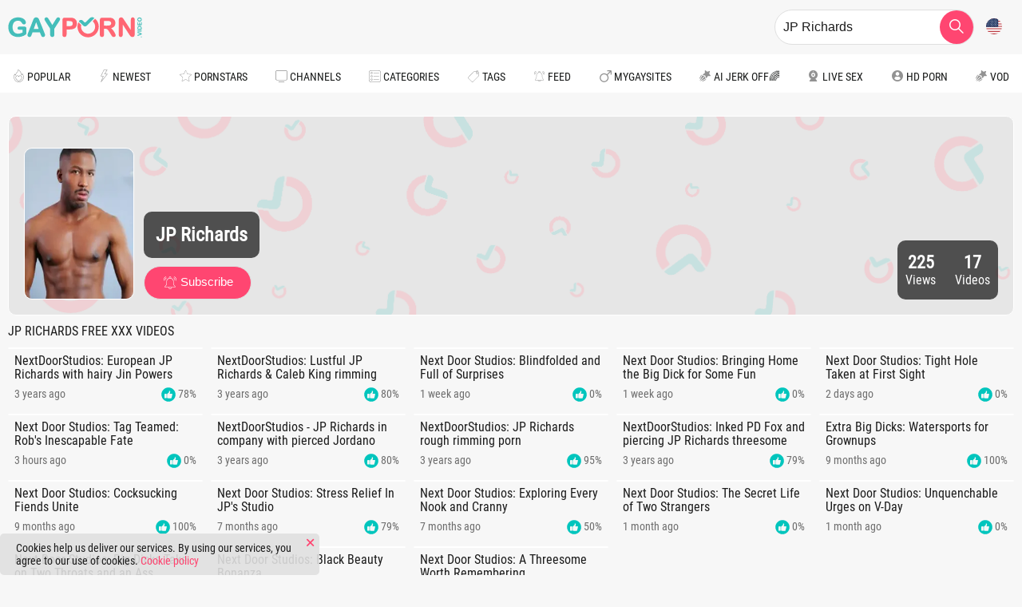

--- FILE ---
content_type: text/html; charset=UTF-8
request_url: https://gayporn.video/pornstar/jp-richards
body_size: 12668
content:
<!DOCTYPE html>
<html lang="en">
<head>
    <meta charset="utf-8">
    <meta name="viewport" content="width=device-width, initial-scale=1.0">
    <title>JP Richards Free XXX Videos - GayPorn.Video</title>
                <meta name="description" content="It&#039;s a broad choice of the hottest, latest, and highest-rated JP Richards XXX scenes. There&#039;s nothing better than this!">
        <meta name="keywords" content="">
    <meta name="RATING" content="RTA-5042-1996-1400-1577-RTA"/>
    <link rel="canonical" href="https://gayporn.video/pornstar/jp-richards">
    <meta name="referrer" content="origin">
						<link rel="alternate" hreflang="en" href="https://gayporn.video/pornstar/jp-richards">
			<link rel="alternate" hreflang="ru" href="https://gayporn.video/ru/pornstar/jp-richards">
			<link rel="alternate" hreflang="de" href="https://gayporn.video/de/pornstar/jp-richards">
			<link rel="alternate" hreflang="es" href="https://gayporn.video/es/pornstar/jp-richards">
			<link rel="alternate" hreflang="fr" href="https://gayporn.video/fr/pornstar/jp-richards">
			<link rel="alternate" hreflang="pt" href="https://gayporn.video/pt/pornstar/jp-richards">
			<link rel="alternate" hreflang="it" href="https://gayporn.video/it/pornstar/jp-richards">
		<link rel="alternate" hreflang="x-default" href="https://gayporn.video/pornstar/jp-richards">
    <link rel="apple-touch-icon" sizes="57x57" href="/static/images/favicon/apple-icon-57x57-8acfb0e054.png">
    <link rel="apple-touch-icon" sizes="60x60" href="/static/images/favicon/apple-icon-60x60-a3109bcf6a.png">
    <link rel="apple-touch-icon" sizes="72x72" href="/static/images/favicon/apple-icon-72x72-9c1fee056d.png">
    <link rel="apple-touch-icon" sizes="76x76" href="/static/images/favicon/apple-icon-76x76-0851ffb3be.png">
    <link rel="apple-touch-icon" sizes="114x114" href="/static/images/favicon/apple-icon-114x114-aad96006bd.png">
    <link rel="apple-touch-icon" sizes="120x120" href="/static/images/favicon/apple-icon-120x120-443ab33e0c.png">
    <link rel="apple-touch-icon" sizes="144x144" href="/static/images/favicon/apple-icon-144x144-001d650244.png">
    <link rel="apple-touch-icon" sizes="152x152" href="/static/images/favicon/apple-icon-152x152-09c8b69387.png">
    <link rel="apple-touch-icon" sizes="180x180" href="/static/images/favicon/apple-icon-180x180-950c2e2eb3.png">
    <link rel="icon" type="image/png" sizes="192x192" href="/static/images/favicon/android-icon-192x192-20c0ca86d6.png">
    <link rel="icon" type="image/png" sizes="32x32" href="/static/images/favicon/favicon-32x32-00d9f129d5.png">
    <link rel="icon" type="image/png" sizes="96x96" href="/static/images/favicon/favicon-96x96-59a1417f9b.png">
    <link rel="icon" type="image/png" sizes="16x16" href="/static/images/favicon/favicon-16x16-c8a5407cef.png">
    <link rel="manifest" href="/static/images/favicon/manifest-44a0cc93d2.json">
    <meta name="msapplication-TileImage" content="/static/images/favicon/ms-icon-144x144-001d650244.png">
    <meta name="msapplication-config" content="/static/images/favicon/browserconfig-653d077300.xml">
    <meta name="msapplication-TileColor" content="#121212">
    <meta name="apple-mobile-web-app-title" content="GayPorn.Video">
    <meta name="application-name" content="GayPorn.Video">
    <meta name="theme-color" content="#121212">
                <link rel="preconnect" href="https://icdn05.gayporn.video">
        <link rel="preload" as="style" href="/static/style-7aa60b4d28.css">
        <link rel="preload" as="script" href="/static/common-2c0a0e89c0.js">
        <link rel="preload" as="script" href="https://cdn.trustpielote.com/rdr/renderer.js">
        <link rel="preload" as="script" href="https://stats.hprofits.com/advertisement.min.js">
            							<!-- Google tag (gtag.js) -->
<script async src="https://www.googletagmanager.com/gtag/js?id=G-B9TQ40L257"></script>
<script>
  window.dataLayer = window.dataLayer || [];
  function gtag(){dataLayer.push(arguments);}
  gtag('js', new Date());
  function ga() {
    var args = Array.prototype.slice.call(arguments);
    if(args[1] === 'page_view') {
      var dimension = args[2] ? args[2] : {dimension1: 'other'};
      dimension['content_group'] = dimension.dimension1;
      gtag('config', 'G-B9TQ40L257', {
        send_page_view: false,
        content_group: dimension.dimension1
      });
      gtag('event', args[1], dimension);
      return;
    }
    gtag(args[1], args[3], {
        'event_category': args[2],
        'event_label': args[4]
    })
  }
ga('send', 'page_view', {dimension1: 'pornstar'});
window.gaId='G-B9TQ40L257';
</script>

<!-- Google tag (gtag.js) -->
<script async src="https://www.googletagmanager.com/gtag/js?id=G-MY45VX16XZ"></script>
<script>
  window.dataLayer = window.dataLayer || [];
  function gtag(){dataLayer.push(arguments);}
  gtag('js', new Date());

  gtag('config', 'G-MY45VX16XZ');
</script>
	            <meta name="google-site-verification" content="3voVdqjcLEXw5XupjcncMW5I4OaQnZi6fCo-skBJDws">
        <link rel="stylesheet" href="/static/style-7aa60b4d28.css">
</head>
<body data-pp-stat="0" data-preview-config="1">
<div class="leaderboard-spot">
    
</div>
<header class="page-header">
    <div class="header-top row d-flex align-items-center">
        <span class="menu-btn js-menu-toggle">
            <i class="icon-menu"></i>
        </span>
        <a href="/" title="GayPorn.Video home page" class="logo">
            <img src="/static/images/logo-acab754e07.svg" alt="GayPorn.Video" width="168" height="40">
        </a>
        <button class="search-toggler js-toggle-search" aria-label="Search button">
            <i class="icon-search js-search-icon"></i>
        </button>
                                    <form id="search" class="search relative js-search" name="search_form" method="get"
              action="/search/-query-">
            <div class="search__wrap js-search-field">
                <input
                        placeholder="Search here..."
                        type="text"
                        value="JP Richards"
                        name="query"
                        autocomplete="off"
                        data-url-search="/search-suggestions/-query-"
                        class="search__input js-search-input"
                >
            </div>
            <button class="search__submit" id="search-button" aria-label="search">
                <i class="icon-search"></i>
            </button>
            <div class="b-search-suggestions js-search-suggestions is-hidden" id="search-dropdown"
                 data-loader-text="Loading"></div>
        </form>
        <div class="relative d-flex">
            <button class="js-lang-button link-btn btn-lang">
                <img src="/static/flags/en-7978889a8b.svg" width="20" height="20" alt="Flag" />
            </button>
                            <div class="js-lang-drop lang-drop">
                                            <a href="/ru/pornstar/jp-richards"
                           class="js-lang" data-lang="ru" target="_self"
                           title="Switch to Russian">
                            <img src="/static/flags/ru-a36db5ee24.svg" alt="Russian">&nbsp;ru
                        </a>
                                            <a href="/de/pornstar/jp-richards"
                           class="js-lang" data-lang="de" target="_self"
                           title="Switch to German">
                            <img src="/static/flags/de-0eb354b776.svg" alt="German">&nbsp;de
                        </a>
                                            <a href="/es/pornstar/jp-richards"
                           class="js-lang" data-lang="es" target="_self"
                           title="Switch to Spanish">
                            <img src="/static/flags/es-dae16f90a5.svg" alt="Spanish">&nbsp;es
                        </a>
                                            <a href="/fr/pornstar/jp-richards"
                           class="js-lang" data-lang="fr" target="_self"
                           title="Switch to French">
                            <img src="/static/flags/fr-deccc962ba.svg" alt="French">&nbsp;fr
                        </a>
                                            <a href="/pt/pornstar/jp-richards"
                           class="js-lang" data-lang="pt" target="_self"
                           title="Switch to Portuguese">
                            <img src="/static/flags/pt-23adb9fe16.svg" alt="Portuguese">&nbsp;pt
                        </a>
                                            <a href="/it/pornstar/jp-richards"
                           class="js-lang" data-lang="it" target="_self"
                           title="Switch to Italian">
                            <img src="/static/flags/it-5dd499d625.svg" alt="Italian">&nbsp;it
                        </a>
                                    </div>
                    </div>
    </div>
    <div class="b-main-nav__holder js-menu">
                                <span class="menu-btn js-menu-toggle">
            <i class="icon-cross"></i>
        </span>
            <nav class="b-main-nav row js-navigation">
                    <div
                    class="b-main-nav__item  "
            >
                <a
                        href="/"
                        
                        class="b-main-nav__link "
                        
                        data-lang="en"
                                                    style="background-image: url('/static/images/icons/popular-e48a5ed50a.svg')"
                                        >
                    Popular
                </a>
                            </div>
                    <div
                    class="b-main-nav__item  "
            >
                <a
                        href="/newest"
                        
                        class="b-main-nav__link "
                        
                        data-lang="en"
                                                    style="background-image: url('/static/images/icons/newest-d522cc7d5a.svg')"
                                        >
                    Newest
                </a>
                            </div>
                    <div
                    class="b-main-nav__item is-active "
            >
                <a
                        href="/pornstars"
                        
                        class="b-main-nav__link js-drop-item"
                        data-lazy-url=/menu/pornstars
                        data-lang="en"
                                                    style="background-image: url('/static/images/icons/star-ef0bd12be6.svg')"
                                        >
                    Pornstars
                </a>
                                    <span
                            class="js-drop-click-item f-right mr-10 navigation__link-toggler"
                            data-lazy-url="/menu/pornstars"
                    ></span>
                            </div>
                    <div
                    class="b-main-nav__item  "
            >
                <a
                        href="/channels"
                        
                        class="b-main-nav__link js-drop-item"
                        data-lazy-url=/menu/channels
                        data-lang="en"
                                                    style="background-image: url('/static/images/icons/channels-grey-59a2a6cb19.svg')"
                                        >
                    Channels
                </a>
                                    <span
                            class="js-drop-click-item f-right mr-10 navigation__link-toggler"
                            data-lazy-url="/menu/channels"
                    ></span>
                            </div>
                    <div
                    class="b-main-nav__item  "
            >
                <a
                        href="/categories"
                        
                        class="b-main-nav__link js-drop-item"
                        data-lazy-url=/menu/categories
                        data-lang="en"
                                                    style="background-image: url('/static/images/icons/categories-4a1bb0760f.svg')"
                                        >
                    Categories
                </a>
                                    <span
                            class="js-drop-click-item f-right mr-10 navigation__link-toggler"
                            data-lazy-url="/menu/categories"
                    ></span>
                            </div>
                    <div
                    class="b-main-nav__item  "
            >
                <a
                        href="/tags"
                        
                        class="b-main-nav__link "
                        
                        data-lang="en"
                                                    style="background-image: url('/static/images/icons/tags-e054890fbb.svg')"
                                        >
                    Tags
                </a>
                            </div>
                    <div
                    class="b-main-nav__item  "
            >
                <a
                        href="/feed"
                        
                        class="b-main-nav__link "
                        
                        data-lang="en"
                                                    style="background-image: url('/static/images/icons/subscribe-3074bc7a49.svg')"
                                        >
                    Feed
                </a>
                            </div>
                <div class="b-main-nav__item  ">
            <a
                href="https://mygaysites.com/"
                class="b-main-nav__link"
                target="_blank"
                rel="nofollow"
                style="background-image: url('/static/images/icons/male-c67e72e98a.svg')"
            >
                MyGaySites
            </a>
        </div>
        <a href="https://trustpielote.com/resource?zones=300" target="_blank" rel="nofollow noreferrer" class="b-main-nav__link main-nav__link--mi js-menu-random js-hp-tl" data-spot="MI1" data-banner-id="">
    <i class="icon-vod"></i>
    AI JERK OFF🌈
</a>

<a href="https://trustpielote.com/resource?zones=301" target="_blank" rel="nofollow noreferrer" class="b-main-nav__link main-nav__link--mi js-menu-random active js-hp-tl" data-spot="MI2" data-banner-id="">
    <i class="icon-live-cams"></i>
    Live Sex
</a>

<a href="https://trustpielote.com/resource?zones=302" target="_blank" rel="nofollow noreferrer" class="b-main-nav__link main-nav__link--mi js-menu-random js-hp-tl" data-spot="MI3" data-banner-id="">
    <i class="icon-dating"></i>
    HD Porn
</a>

<a href="https://fhgte.com/gay?utm_campaign=ai.CxY&utm_content=mi4" target="_blank" rel="nofollow noreferrer" class="b-main-nav__link main-nav__link--mi js-menu-random js-hp-tl" data-spot="MI4" data-banner-id="">
    <i class="icon-vod"></i>
    VOD
</a>

    </nav>

    </div>
</header>
<div class="overlay js-overlay"></div>
<main class="main">
    <div class="row">
        <div class="b-mobile-banner-links">
            <div class="js-random-links-mobile-spot"></div>
        </div>
                    <div class="mobile-spots header-spot header-random" data-label="Advertisement">
                <div data-hp-id="1021" data-hp-zone></div>
            </div>
                                <div class="b-info-header">
        <div class="b-info-header__cover" style="background-image: url(&quot;/static/images/bg_sub-7ba800cfee.png&quot;)"></div>
        <div class="b-info-header__avatar">
                            <img src="https://dicdn.gayporn.video/9dd2wq4f_jFIy4gqFKUoEuhf_Jb_EhmGIeHlromfxGk/q:75/rs:fill:220:270/crop:0:0.90:no/enlarge:1/fl:1/aHR0cHM6Ly9pY2RuMDUuZ2F5cG9ybi52aWRlby9wb3Juc3Rhci8zMzQyLzBiZjZiOWM4YzI2NDNmNTU3OTFhMmQ0OGViZGZjY2M3LmpwZw.webp" alt="JP Richards" height="200" width="100">
                    </div>
        <div class="b-info-header__join">
            <div class="b-info-header__holder">
                <div class="b-info-header__name">
                    JP Richards
                </div>
            </div>
            <button
                    class="link-btn subscribe-btn large js-subscribe"
                    data-feed-id="3342"
                    data-sub-key="subs-c"
            >
                <span class="subscribe">
                    <img class="subs-img" src="/static/images/icons/subscribe-white-c81ff3c288.svg" height="18" width="18" />
                    Subscribe
                </span>
                <span class="unsubscribe">
                    <i class="icon-cross"></i>Unsubscribe
                </span>
            </button>
        </div>
        <div class="b-info-header__stats">
            <div class="b-info-header__stats-item">
                <span class="value">225</span>
                <span class="title">Views</span>
            </div>
            <div class="b-info-header__stats-item">
                <span class="value">17</span>
                <span class="title">Videos</span>
            </div>
        </div>
    </div>



            <div class="b-main-row ">
                <div class="b-sidebar js-sidebar">
                    <span class="menu-btn js-sidebar-toggle">
                        <i class="icon-cross"></i>
                    </span>
                                    </div>
                <div class="content">
                    <div class="b-head mr-auto full-width clearfix">
                        <h1 class="f-left">JP Richards Free XXX Videos</h1>
                                            </div>
                                        <div
                            id="galleries"
                            class="b-thumb-list js-gallery-list js-trade js-thumbs-preview"
                            data-infinite-scroll="0"
                            data-infinite-scroll-url=""
                            data-page="1"
                    >   
                                                    <template id="pornstar-data-template">
                    &quot;JP Richards&quot;
            </template>
                                            <div class="b-thumb-item js-thumb-item js-thumb b-thumb-item--channel">
            <div class="b-thumb-item__inner">
                <a
                        class="js-gallery-stats js-gallery-link"
                        href="/45481/next-door-studios-hairy-inked-caucasian-jock-cum-on-face"
                        title="NextDoorStudios: European JP Richards with hairy Jin Powers masturbating"
                        data-position="1"
                        data-vp-track
                        data-gtid="1_3419711_10"
                        data-gallery-id="45481"
                        data-thumb-id="483251"
                        data-preview="https://icdn05.gayporn.video/68395/preview/1_f3a530916e81b9eb50945c80eb7a9d7c.mp4"
                >
                    <div class="embed-responsive-16by9 relative js-gallery-preview">
                        <img  class="thumb-img js-gallery-img"
                              src="https://dicdn.gayporn.video/NPut1f7myAdeKKYrinbBNe66l4n76xf-4fPf4JnHrMw/q:75/rs:fill:450:255/enlarge:1/fl:1/aHR0cHM6Ly9pY2RuMDUuZ2F5cG9ybi52aWRlby82ODM5NS8xXzM0MTk3MTFfMTAuanBn.webp" width="300"
                              height="169" alt="NextDoorStudios: European JP Richards with hairy Jin Powers masturbating">
                        <div class="thumb-badges">
                            <div class="thumb-badge">
                                12:00
                            </div>
                        </div>
                        <div class="b-thumb-item__loader js-gallery-preview-loader"></div>
                    </div>
                    <div class="b-thumb-item__footer">
                        <h3 class="b-thumb-item__title">NextDoorStudios: European JP Richards with hairy Jin Powers masturbating</h3>
                        <div class="b-thumb-item__detail is-green">
                            <span>3 years ago</span>
                            <span><img src="/static/images/icons/like-active-71c06c45b5.svg" width="18" height="18" alt="Votes NextDoorStudios: European JP Richards with hairy Jin Powers masturbating">&nbsp;78%</span>
                        </div>
                    </div>
                </a>
            </div>
        </div>
                                        <div class="b-thumb-item js-thumb-item js-thumb b-thumb-item--channel">
            <div class="b-thumb-item__inner">
                <a
                        class="js-gallery-stats js-gallery-link"
                        href="/33841/nextdoorstudios-muscled-amateur-gets-a-buzz-out-of-sex-scene"
                        title="NextDoorStudios: Lustful JP Richards &amp; Caleb King rimming"
                        data-position="2"
                        data-vp-track
                        data-gtid="1_3423701_10"
                        data-gallery-id="33841"
                        data-thumb-id="360021"
                        data-preview="https://icdn05.gayporn.video/68475/preview/1_debc7c17f86e823e9268ba5ffa816996.mp4"
                >
                    <div class="embed-responsive-16by9 relative js-gallery-preview">
                        <img  class="thumb-img js-gallery-img"
                              src="https://dicdn.gayporn.video/MscVrHOwNHk4I6hvSly4YCW2ke2mzlCoEcL3oX-VLZQ/q:75/rs:fill:450:255/enlarge:1/fl:1/aHR0cHM6Ly9pY2RuMDUuZ2F5cG9ybi52aWRlby82ODQ3NS8xXzM0MjM3MDFfMTAuanBn.webp" width="300"
                              height="169" alt="NextDoorStudios: Lustful JP Richards &amp; Caleb King rimming">
                        <div class="thumb-badges">
                            <div class="thumb-badge">
                                12:00
                            </div>
                        </div>
                        <div class="b-thumb-item__loader js-gallery-preview-loader"></div>
                    </div>
                    <div class="b-thumb-item__footer">
                        <h3 class="b-thumb-item__title">NextDoorStudios: Lustful JP Richards &amp; Caleb King rimming</h3>
                        <div class="b-thumb-item__detail is-green">
                            <span>3 years ago</span>
                            <span><img src="/static/images/icons/like-active-71c06c45b5.svg" width="18" height="18" alt="Votes NextDoorStudios: Lustful JP Richards &amp; Caleb King rimming">&nbsp;80%</span>
                        </div>
                    </div>
                </a>
            </div>
        </div>
                                        <div class="b-thumb-item js-thumb-item js-thumb b-thumb-item--channel">
            <div class="b-thumb-item__inner">
                <a
                        class="js-gallery-stats js-gallery-link"
                        href="/182682/next-door-studios-blindfolded-and-full-of-surprises"
                        title="Next Door Studios: Blindfolded and Full of Surprises"
                        data-position="3"
                        data-vp-track
                        data-gtid="3976226_9"
                        data-gallery-id="182682"
                        data-thumb-id="1996665"
                        data-preview="https://icdn05.gayporn.video/79525/preview/9726239d79336864b56d9fdf84a133f6.mp4"
                >
                    <div class="embed-responsive-16by9 relative js-gallery-preview">
                        <img  class="thumb-img js-gallery-img"
                              src="https://dicdn.gayporn.video/CozvXedr3Uo36OyqXx8Hx9z_6oW8e7Y_OIeS3xTUxJE/q:75/rs:fill:450:255/enlarge:1/fl:1/aHR0cHM6Ly9pY2RuMDUuZ2F5cG9ybi52aWRlby83OTUyNS8zOTc2MjI2XzkuanBn.webp" width="300"
                              height="169" alt="Next Door Studios: Blindfolded and Full of Surprises">
                        <div class="thumb-badges">
                            <div class="thumb-badge">
                                12:00
                            </div>
                        </div>
                        <div class="b-thumb-item__loader js-gallery-preview-loader"></div>
                    </div>
                    <div class="b-thumb-item__footer">
                        <h3 class="b-thumb-item__title">Next Door Studios: Blindfolded and Full of Surprises</h3>
                        <div class="b-thumb-item__detail ">
                            <span>1 week ago</span>
                            <span><img src="/static/images/icons/like-active-71c06c45b5.svg" width="18" height="18" alt="Votes Next Door Studios: Blindfolded and Full of Surprises">&nbsp;0%</span>
                        </div>
                    </div>
                </a>
            </div>
        </div>
                                        <div class="b-thumb-item js-thumb-item js-thumb b-thumb-item--channel">
            <div class="b-thumb-item__inner">
                <a
                        class="js-gallery-stats js-gallery-link"
                        href="/182835/next-door-studios-bringing-home-the-big-dick-for-some-fun"
                        title="Next Door Studios: Bringing Home the Big Dick for Some Fun"
                        data-position="4"
                        data-vp-track
                        data-gtid="3976704_27"
                        data-gallery-id="182835"
                        data-thumb-id="1998922"
                        data-preview="https://icdn05.gayporn.video/79535/preview/36ca13046bc95c28f37c6c4a55d058b9.mp4"
                >
                    <div class="embed-responsive-16by9 relative js-gallery-preview">
                        <img  class="thumb-img js-gallery-img"
                              src="https://dicdn.gayporn.video/MOTA635P55MoOOXFVDwb1CyQE0uIA7pjwqMlNtqCijs/q:75/rs:fill:450:255/enlarge:1/fl:1/aHR0cHM6Ly9pY2RuMDUuZ2F5cG9ybi52aWRlby83OTUzNS8zOTc2NzA0XzI3LmpwZw.webp" width="300"
                              height="169" alt="Next Door Studios: Bringing Home the Big Dick for Some Fun">
                        <div class="thumb-badges">
                            <div class="thumb-badge">
                                12:00
                            </div>
                        </div>
                        <div class="b-thumb-item__loader js-gallery-preview-loader"></div>
                    </div>
                    <div class="b-thumb-item__footer">
                        <h3 class="b-thumb-item__title">Next Door Studios: Bringing Home the Big Dick for Some Fun</h3>
                        <div class="b-thumb-item__detail ">
                            <span>1 week ago</span>
                            <span><img src="/static/images/icons/like-active-71c06c45b5.svg" width="18" height="18" alt="Votes Next Door Studios: Bringing Home the Big Dick for Some Fun">&nbsp;0%</span>
                        </div>
                    </div>
                </a>
            </div>
        </div>
                                        <div class="b-thumb-item js-thumb-item js-thumb b-thumb-item--channel">
            <div class="b-thumb-item__inner">
                <a
                        class="js-gallery-stats js-gallery-link"
                        href="/183060/next-door-studios-tight-hole-taken-at-first-sight"
                        title="Next Door Studios: Tight Hole Taken at First Sight"
                        data-position="5"
                        data-vp-track
                        data-gtid="3976256_12"
                        data-gallery-id="183060"
                        data-thumb-id="2002177"
                        data-preview="https://icdn05.gayporn.video/79526/preview/6b7b117b2b66153a2db14e6d6e50129b.mp4"
                >
                    <div class="embed-responsive-16by9 relative js-gallery-preview">
                        <img loading="lazy" class="thumb-img js-gallery-img"
                              src="https://dicdn.gayporn.video/9H1CO6w36BmpXFpWwmg0ziWYoTHKmoOGaQeg2CWd7Wo/q:75/rs:fill:450:255/enlarge:1/fl:1/aHR0cHM6Ly9pY2RuMDUuZ2F5cG9ybi52aWRlby83OTUyNi8zOTc2MjU2XzEyLmpwZw.webp" width="300"
                              height="169" alt="Next Door Studios: Tight Hole Taken at First Sight">
                        <div class="thumb-badges">
                            <div class="thumb-badge">
                                11:44
                            </div>
                        </div>
                        <div class="b-thumb-item__loader js-gallery-preview-loader"></div>
                    </div>
                    <div class="b-thumb-item__footer">
                        <h3 class="b-thumb-item__title">Next Door Studios: Tight Hole Taken at First Sight</h3>
                        <div class="b-thumb-item__detail ">
                            <span>2 days ago</span>
                            <span><img src="/static/images/icons/like-active-71c06c45b5.svg" width="18" height="18" alt="Votes Next Door Studios: Tight Hole Taken at First Sight">&nbsp;0%</span>
                        </div>
                    </div>
                </a>
            </div>
        </div>
                                        <div class="b-thumb-item js-thumb-item js-thumb b-thumb-item--channel">
            <div class="b-thumb-item__inner">
                <a
                        class="js-gallery-stats js-gallery-link"
                        href="/183097/next-door-studios-tag-teamed-rob-s-inescapable-fate"
                        title="Next Door Studios: Tag Teamed: Rob&#039;s Inescapable Fate"
                        data-position="6"
                        data-vp-track
                        data-gtid="3985953_12"
                        data-gallery-id="183097"
                        data-thumb-id="2002751"
                        data-preview="https://icdn05.gayporn.video/79720/preview/31d85c38a8d1d89fe40ee163f07c310d.mp4"
                >
                    <div class="embed-responsive-16by9 relative js-gallery-preview">
                        <img loading="lazy" class="thumb-img js-gallery-img"
                              src="https://dicdn.gayporn.video/tzVvCsLBbyX3LhJLJvCn0p-iwugiC5IhKdNQCGniXYo/q:75/rs:fill:450:255/enlarge:1/fl:1/aHR0cHM6Ly9pY2RuMDUuZ2F5cG9ybi52aWRlby83OTcyMC8zOTg1OTUzXzEyLmpwZw.webp" width="300"
                              height="169" alt="Next Door Studios: Tag Teamed: Rob&#039;s Inescapable Fate">
                        <div class="thumb-badges">
                            <div class="thumb-badge">
                                12:00
                            </div>
                        </div>
                        <div class="b-thumb-item__loader js-gallery-preview-loader"></div>
                    </div>
                    <div class="b-thumb-item__footer">
                        <h3 class="b-thumb-item__title">Next Door Studios: Tag Teamed: Rob&#039;s Inescapable Fate</h3>
                        <div class="b-thumb-item__detail ">
                            <span>3 hours ago</span>
                            <span><img src="/static/images/icons/like-active-71c06c45b5.svg" width="18" height="18" alt="Votes Next Door Studios: Tag Teamed: Rob&#039;s Inescapable Fate">&nbsp;0%</span>
                        </div>
                    </div>
                </a>
            </div>
        </div>
                                        <div class="b-thumb-item js-thumb-item js-thumb b-thumb-item--channel">
            <div class="b-thumb-item__inner">
                <a
                        class="js-gallery-stats js-gallery-link"
                        href="/103951/next-door-studios-ramming-hard-and-tattooed-latino-brunette"
                        title="NextDoorStudios - JP Richards in company with pierced Jordano Santoro"
                        data-position="7"
                        data-vp-track
                        data-gtid="1_3420631_9"
                        data-gallery-id="103951"
                        data-thumb-id="1104505"
                        data-preview="https://icdn05.gayporn.video/68413/preview/1_bdb439f9e22dddc2f5948cd54bff01ed.mp4"
                >
                    <div class="embed-responsive-16by9 relative js-gallery-preview">
                        <img loading="lazy" class="thumb-img js-gallery-img"
                              src="https://dicdn.gayporn.video/2fhDlKrCOk-4Opn3iLxZ9iOOTVfV-HFHL8CKx7tFF30/q:75/rs:fill:450:255/enlarge:1/fl:1/aHR0cHM6Ly9pY2RuMDUuZ2F5cG9ybi52aWRlby82ODQxMy8xXzM0MjA2MzFfOS5qcGc.webp" width="300"
                              height="169" alt="NextDoorStudios - JP Richards in company with pierced Jordano Santoro">
                        <div class="thumb-badges">
                            <div class="thumb-badge">
                                12:00
                            </div>
                        </div>
                        <div class="b-thumb-item__loader js-gallery-preview-loader"></div>
                    </div>
                    <div class="b-thumb-item__footer">
                        <h3 class="b-thumb-item__title">NextDoorStudios - JP Richards in company with pierced Jordano Santoro</h3>
                        <div class="b-thumb-item__detail is-green">
                            <span>3 years ago</span>
                            <span><img src="/static/images/icons/like-active-71c06c45b5.svg" width="18" height="18" alt="Votes NextDoorStudios - JP Richards in company with pierced Jordano Santoro">&nbsp;80%</span>
                        </div>
                    </div>
                </a>
            </div>
        </div>
                                        <div class="b-thumb-item js-thumb-item js-thumb b-thumb-item--channel">
            <div class="b-thumb-item__inner">
                <a
                        class="js-gallery-stats js-gallery-link"
                        href="/108837/next-door-studios-gay-damian-rimming"
                        title="NextDoorStudios: JP Richards rough rimming porn"
                        data-position="8"
                        data-vp-track
                        data-gtid="1_3423511_7"
                        data-gallery-id="108837"
                        data-thumb-id="1156068"
                        data-preview="https://icdn05.gayporn.video/68471/preview/1_ef7bbe2296ff5730571c92bc64f395f5.mp4"
                >
                    <div class="embed-responsive-16by9 relative js-gallery-preview">
                        <img loading="lazy" class="thumb-img js-gallery-img"
                              src="https://dicdn.gayporn.video/aPHjdMWoP3IFRZdBglvOegttgGUzAIurveiUHVZXTlc/q:75/rs:fill:450:255/enlarge:1/fl:1/aHR0cHM6Ly9pY2RuMDUuZ2F5cG9ybi52aWRlby82ODQ3MS8xXzM0MjM1MTFfNy5qcGc.webp" width="300"
                              height="169" alt="NextDoorStudios: JP Richards rough rimming porn">
                        <div class="thumb-badges">
                            <div class="thumb-badge">
                                12:00
                            </div>
                        </div>
                        <div class="b-thumb-item__loader js-gallery-preview-loader"></div>
                    </div>
                    <div class="b-thumb-item__footer">
                        <h3 class="b-thumb-item__title">NextDoorStudios: JP Richards rough rimming porn</h3>
                        <div class="b-thumb-item__detail is-green">
                            <span>3 years ago</span>
                            <span><img src="/static/images/icons/like-active-71c06c45b5.svg" width="18" height="18" alt="Votes NextDoorStudios: JP Richards rough rimming porn">&nbsp;95%</span>
                        </div>
                    </div>
                </a>
            </div>
        </div>
                                        <div class="b-thumb-item js-thumb-item js-thumb b-thumb-item--channel">
            <div class="b-thumb-item__inner">
                <a
                        class="js-gallery-stats js-gallery-link"
                        href="/111935/nextdoorstudios-bald-amateur-feels-like-plowing-hard"
                        title="NextDoorStudios: Inked PD Fox and piercing JP Richards threesome"
                        data-position="9"
                        data-vp-track
                        data-gtid="1_3419951_7"
                        data-gallery-id="111935"
                        data-thumb-id="1189007"
                        data-preview="https://icdn05.gayporn.video/68400/preview/1_f5e346c05f53f0184ca42a1aa0fb50b7.mp4"
                >
                    <div class="embed-responsive-16by9 relative js-gallery-preview">
                        <img loading="lazy" class="thumb-img js-gallery-img"
                              src="https://dicdn.gayporn.video/HW0IcJfAT5QPhHY3MhRmY6vHto-sK3nfD-FcOBICytc/q:75/rs:fill:450:255/enlarge:1/fl:1/aHR0cHM6Ly9pY2RuMDUuZ2F5cG9ybi52aWRlby82ODQwMC8xXzM0MTk5NTFfNy5qcGc.webp" width="300"
                              height="169" alt="NextDoorStudios: Inked PD Fox and piercing JP Richards threesome">
                        <div class="thumb-badges">
                            <div class="thumb-badge">
                                12:00
                            </div>
                        </div>
                        <div class="b-thumb-item__loader js-gallery-preview-loader"></div>
                    </div>
                    <div class="b-thumb-item__footer">
                        <h3 class="b-thumb-item__title">NextDoorStudios: Inked PD Fox and piercing JP Richards threesome</h3>
                        <div class="b-thumb-item__detail is-green">
                            <span>3 years ago</span>
                            <span><img src="/static/images/icons/like-active-71c06c45b5.svg" width="18" height="18" alt="Votes NextDoorStudios: Inked PD Fox and piercing JP Richards threesome">&nbsp;79%</span>
                        </div>
                    </div>
                </a>
            </div>
        </div>
                        <div class="b-thumb-item js-thumb-item js-thumb b-thumb-item--channel placeholder">
    <div class="b-thumb-item__inner">
        <a
                class="js-gallery-link"
                href=""
                title=""
                data-preview=""
                target="_blank"
                rel="nofollow noindex"
        >
            <div class="embed-responsive-16by9 relative js-gallery-preview">
                <img loading="lazy" class="thumb-img js-gallery-img" src="" width="300"  height="169" alt="">
                <div class="thumb-badges">
                    <div class="thumb-badge js-gallery-duration">
                        
                    </div>
                </div>
                <div class="b-thumb-item__loader js-gallery-preview-loader"></div>
            </div>
            <div class="b-thumb-item__footer">
                <h3 class="b-thumb-item__title js-gallery-title"></h3>
                <div class="b-thumb-item__detail is-green">
                    <span></span>
                    <span><img src="/static/images/icons/like-active-71c06c45b5.svg" width="18" height="18" alt="Votes ">&nbsp;0%</span>
                </div>
            </div>
        </a>
    </div>
</div>
    <script>
    window.tubeDomain = 'GayPorn.Video'
    window.myQueryFunction = function() {
        const availableFields = ['pornstars', 'categories', 'channel', 'tags', 'title', 'studio'];

        function matchField(navField) {
            const lowerNavField = navField.toLowerCase();
            if (availableFields.includes(lowerNavField)) {
                return lowerNavField;
            }
            if (lowerNavField === 'studios' ||
                lowerNavField === 'channels' ||
                lowerNavField === 'premium-channels' ||
                lowerNavField === 'channels-list' ||
                lowerNavField === 'premium-porn' ||
                lowerNavField === 'paysites-list' ||
                lowerNavField === 'channels-index') {
                return ['channel', 'studio'];
            }

            if (lowerNavField === 'category' ||
                lowerNavField === 'cats' ||
                lowerNavField.includes('cats') ||
                lowerNavField.includes('cat') ||
                lowerNavField.includes("c=")){
                return 'categories'
            }

            if (lowerNavField === 'pornstar' ||
                lowerNavField.includes('p=')){
                return 'pornstars'
            }

            return 'title';
        }

        function getTemplateObject(templateId) {
            const template = document.getElementById(templateId);
            if (template) {
                try {
                    const templateData = template.innerHTML.trim();
                    return templateData ? JSON.parse(templateData) : null;
                } catch (error) {
                    console.error(`Error parsing JSON from template ${templateId}:`, error);
                    return null;
                }
            }
            return null;
        }

        const pageField = window.location.pathname.split('/')[1] || '';

        let matchedField = matchField(pageField);

        const tagsGalleryData = getTemplateObject('galleryTags-data-template');
        const channelGalleryData = getTemplateObject('galleryChannel-data-template');

        const pornstarListingData = getTemplateObject('pornstar-data-template');
        const channelListingData = getTemplateObject('channel-data-template');
        const categoryListingData = getTemplateObject('category-data-template');

        const listingDataTitles = [pornstarListingData, channelListingData, categoryListingData]

        let query = '';
        let fields = [matchedField];

        if (channelGalleryData && Object.keys(channelGalleryData).length > 0 && channelGalleryData.title) {
            query = channelGalleryData.title.toLowerCase();
            fields = ['channel', 'studio'];
        }
        else if (tagsGalleryData && Array.isArray(tagsGalleryData) && tagsGalleryData.length > 0) {
            query = tagsGalleryData.map(tag => tag.title.toLowerCase()).toString()
            fields = ['tags'];
        }

        const activeListing = listingDataTitles.find((listingTitle) => listingTitle);
        if (activeListing){
            query = activeListing.toLowerCase()
        }
        return { query, fields };
    };

    window.getPatinationNum = function () {
        const selectedElement = document.querySelector('.b-pagination__selected span');
        return selectedElement ? selectedElement.textContent : null;
    }

    window.getOrderBy = function (){
        const newestPage = window.location.pathname.split('/')[1] || '';
        const newestRoutes = ["newest", "new"]
        return newestRoutes.includes(newestPage) ? "newest": null
    }


    function generateAdContent(video, formatDuration, timeAgo, rating) {
        return `
            <div class="b-thumb-item js-thumb-item js-thumb b-thumb-item--channel ">
    <div class="b-thumb-item__inner">
        <a
                class="js-gallery-link"
                href="${video.galleryUrl}"
                title="${video.title}"
                data-preview=""
                target="_blank"
                rel="nofollow noindex"
        >
            <div class="embed-responsive-16by9 relative js-gallery-preview">
                <img loading="lazy" class="thumb-img js-gallery-img" src="${video.thumbUrl}" width="300"  height="169" alt="${video.title}">
                <div class="thumb-badges">
                    <div class="thumb-badge js-gallery-duration">
                        ${formatDuration(video.duration)}
                    </div>
                </div>
                <div class="b-thumb-item__loader js-gallery-preview-loader"></div>
            </div>
            <div class="b-thumb-item__footer">
                <h3 class="b-thumb-item__title js-gallery-title">${video.title}</h3>
                <div class="b-thumb-item__detail is-green">
                    <span>${timeAgo(video.publishedAt)}</span>
                    <span><img src="/static/images/icons/like-active-71c06c45b5.svg" width="18" height="18" alt="Votes ${video.title}">&nbsp;${rating(video)}%</span>
                </div>
            </div>
        </a>
    </div>
</div>        `;
    }
</script>    <script type="text/javascript" src="https://cdn26121759.ahacdn.me/native4/main.js"></script>
<script class="ad-script">
    (function () {
        const nativeAdTrade = NativeAdTrade.getInstance({
            currentScriptName: "ad-script",
            getSearchQuery: window.myQueryFunction,
            getPaginationNum: window.getPatinationNum,
            orderBy: window.getOrderBy,
            quantity: 1,
            getParams: {
                utm_campaign: 'instream-native',
                utm_source: window.tubeDomain
            },
            tubeUrl: 'gayporn.com',
            galleryUrlTemplate: "https://www.gayporn.xxx/video/titleUrl",
            renderCallback: (video, formatDuration, timeAgo, rating) => {
                const adContent = generateAdContent(video, formatDuration, timeAgo, rating);
                const placeholder = document.querySelector('.placeholder');
                if (placeholder) {
                    placeholder.remove()
                }
                return adContent;
            },
        });
        nativeAdTrade.then((instance) => instance.loadVideos());
    }());
</script>
                                        <div class="b-thumb-item js-thumb-item js-thumb b-thumb-item--channel">
            <div class="b-thumb-item__inner">
                <a
                        class="js-gallery-stats js-gallery-link"
                        href="/169900/next-door-studios-cocksucking-fiends-unite"
                        title="Next Door Studios: Cocksucking Fiends Unite"
                        data-position="10"
                        data-vp-track
                        data-gtid="3977302_17"
                        data-gallery-id="169900"
                        data-thumb-id="1802209"
                        data-preview="https://icdn05.gayporn.video/79547/preview/43a35701b065b25a411f735d2c45656b.mp4"
                >
                    <div class="embed-responsive-16by9 relative js-gallery-preview">
                        <img loading="lazy" class="thumb-img js-gallery-img"
                              src="https://dicdn.gayporn.video/Y_NOz1aRmuI891LrWIMsLCMUO3c10nv35OXnreYraLM/q:75/rs:fill:450:255/enlarge:1/fl:1/aHR0cHM6Ly9pY2RuMDUuZ2F5cG9ybi52aWRlby83OTU0Ny8zOTc3MzAyXzE3LmpwZw.webp" width="300"
                              height="169" alt="Next Door Studios: Cocksucking Fiends Unite">
                        <div class="thumb-badges">
                            <div class="thumb-badge">
                                12:00
                            </div>
                        </div>
                        <div class="b-thumb-item__loader js-gallery-preview-loader"></div>
                    </div>
                    <div class="b-thumb-item__footer">
                        <h3 class="b-thumb-item__title">Next Door Studios: Cocksucking Fiends Unite</h3>
                        <div class="b-thumb-item__detail is-green">
                            <span>9 months ago</span>
                            <span><img src="/static/images/icons/like-active-71c06c45b5.svg" width="18" height="18" alt="Votes Next Door Studios: Cocksucking Fiends Unite">&nbsp;100%</span>
                        </div>
                    </div>
                </a>
            </div>
        </div>
                                        <div class="b-thumb-item js-thumb-item js-thumb b-thumb-item--channel">
            <div class="b-thumb-item__inner">
                <a
                        class="js-gallery-stats js-gallery-link"
                        href="/173199/next-door-studios-stress-relief-in-jp-s-studio"
                        title="Next Door Studios: Stress Relief In JP&#039;s Studio"
                        data-position="11"
                        data-vp-track
                        data-gtid="3974721_6"
                        data-gallery-id="173199"
                        data-thumb-id="1854472"
                        data-preview="https://icdn05.gayporn.video/79495/preview/498e077e5d1a7cc69987464147d5f323.mp4"
                >
                    <div class="embed-responsive-16by9 relative js-gallery-preview">
                        <img loading="lazy" class="thumb-img js-gallery-img"
                              src="https://dicdn.gayporn.video/5qk-Qx_doEGd1g217KGz6dEDvnxSAMGLH2e0g3tBWdQ/q:75/rs:fill:450:255/enlarge:1/fl:1/aHR0cHM6Ly9pY2RuMDUuZ2F5cG9ybi52aWRlby83OTQ5NS8zOTc0NzIxXzYuanBn.webp" width="300"
                              height="169" alt="Next Door Studios: Stress Relief In JP&#039;s Studio">
                        <div class="thumb-badges">
                            <div class="thumb-badge">
                                11:42
                            </div>
                        </div>
                        <div class="b-thumb-item__loader js-gallery-preview-loader"></div>
                    </div>
                    <div class="b-thumb-item__footer">
                        <h3 class="b-thumb-item__title">Next Door Studios: Stress Relief In JP&#039;s Studio</h3>
                        <div class="b-thumb-item__detail is-green">
                            <span>7 months ago</span>
                            <span><img src="/static/images/icons/like-active-71c06c45b5.svg" width="18" height="18" alt="Votes Next Door Studios: Stress Relief In JP&#039;s Studio">&nbsp;79%</span>
                        </div>
                    </div>
                </a>
            </div>
        </div>
                                        <div class="b-thumb-item js-thumb-item js-thumb b-thumb-item--channel">
            <div class="b-thumb-item__inner">
                <a
                        class="js-gallery-stats js-gallery-link"
                        href="/173426/next-door-studios-exploring-every-nook-and-cranny"
                        title="Next Door Studios: Exploring Every Nook and Cranny"
                        data-position="12"
                        data-vp-track
                        data-gtid="3976700_12"
                        data-gallery-id="173426"
                        data-thumb-id="1857895"
                        data-preview="https://icdn05.gayporn.video/79534/preview/9e97c0afc4f71b0af0c11b3529c70905.mp4"
                >
                    <div class="embed-responsive-16by9 relative js-gallery-preview">
                        <img loading="lazy" class="thumb-img js-gallery-img"
                              src="https://dicdn.gayporn.video/Lg74uj7Xd5oymiDJT06jWlj9q3OdDhe9S7owrFRHU_o/q:75/rs:fill:450:255/enlarge:1/fl:1/aHR0cHM6Ly9pY2RuMDUuZ2F5cG9ybi52aWRlby83OTUzNC8zOTc2NzAwXzEyLmpwZw.webp" width="300"
                              height="169" alt="Next Door Studios: Exploring Every Nook and Cranny">
                        <div class="thumb-badges">
                            <div class="thumb-badge">
                                12:00
                            </div>
                        </div>
                        <div class="b-thumb-item__loader js-gallery-preview-loader"></div>
                    </div>
                    <div class="b-thumb-item__footer">
                        <h3 class="b-thumb-item__title">Next Door Studios: Exploring Every Nook and Cranny</h3>
                        <div class="b-thumb-item__detail ">
                            <span>7 months ago</span>
                            <span><img src="/static/images/icons/like-active-71c06c45b5.svg" width="18" height="18" alt="Votes Next Door Studios: Exploring Every Nook and Cranny">&nbsp;50%</span>
                        </div>
                    </div>
                </a>
            </div>
        </div>
                                        <div class="b-thumb-item js-thumb-item js-thumb b-thumb-item--channel">
            <div class="b-thumb-item__inner">
                <a
                        class="js-gallery-stats js-gallery-link"
                        href="/181747/next-door-studios-the-secret-life-of-two-strangers"
                        title="Next Door Studios: The Secret Life of Two Strangers"
                        data-position="13"
                        data-vp-track
                        data-gtid="3978310_6"
                        data-gallery-id="181747"
                        data-thumb-id="1982661"
                        data-preview="https://icdn05.gayporn.video/79567/preview/c1b9d1919aeb9d0e5862802d08a237b1.mp4"
                >
                    <div class="embed-responsive-16by9 relative js-gallery-preview">
                        <img loading="lazy" class="thumb-img js-gallery-img"
                              src="https://dicdn.gayporn.video/zi2K9K94mF6T4w_ifX8P_RfujEkVQ3ZfPicQJsaFJlk/q:75/rs:fill:450:255/enlarge:1/fl:1/aHR0cHM6Ly9pY2RuMDUuZ2F5cG9ybi52aWRlby83OTU2Ny8zOTc4MzEwXzYuanBn.webp" width="300"
                              height="169" alt="Next Door Studios: The Secret Life of Two Strangers">
                        <div class="thumb-badges">
                            <div class="thumb-badge">
                                12:00
                            </div>
                        </div>
                        <div class="b-thumb-item__loader js-gallery-preview-loader"></div>
                    </div>
                    <div class="b-thumb-item__footer">
                        <h3 class="b-thumb-item__title">Next Door Studios: The Secret Life of Two Strangers</h3>
                        <div class="b-thumb-item__detail ">
                            <span>1 month ago</span>
                            <span><img src="/static/images/icons/like-active-71c06c45b5.svg" width="18" height="18" alt="Votes Next Door Studios: The Secret Life of Two Strangers">&nbsp;0%</span>
                        </div>
                    </div>
                </a>
            </div>
        </div>
                                        <div class="b-thumb-item js-thumb-item js-thumb b-thumb-item--channel">
            <div class="b-thumb-item__inner">
                <a
                        class="js-gallery-stats js-gallery-link"
                        href="/181793/next-door-studios-unquenchable-urges-on-v-day"
                        title="Next Door Studios: Unquenchable Urges on V-Day"
                        data-position="14"
                        data-vp-track
                        data-gtid="3976294_6"
                        data-gallery-id="181793"
                        data-thumb-id="1983363"
                        data-preview="https://icdn05.gayporn.video/79526/preview/c4fc3025a6319226bfe1358109dc76ce.mp4"
                >
                    <div class="embed-responsive-16by9 relative js-gallery-preview">
                        <img loading="lazy" class="thumb-img js-gallery-img"
                              src="https://dicdn.gayporn.video/2SCAHvw9P51wTZ8l4FQmEtzg_4CI2jPELEJMIngU7DY/q:75/rs:fill:450:255/enlarge:1/fl:1/aHR0cHM6Ly9pY2RuMDUuZ2F5cG9ybi52aWRlby83OTUyNi8zOTc2Mjk0XzYuanBn.webp" width="300"
                              height="169" alt="Next Door Studios: Unquenchable Urges on V-Day">
                        <div class="thumb-badges">
                            <div class="thumb-badge">
                                11:58
                            </div>
                        </div>
                        <div class="b-thumb-item__loader js-gallery-preview-loader"></div>
                    </div>
                    <div class="b-thumb-item__footer">
                        <h3 class="b-thumb-item__title">Next Door Studios: Unquenchable Urges on V-Day</h3>
                        <div class="b-thumb-item__detail ">
                            <span>1 month ago</span>
                            <span><img src="/static/images/icons/like-active-71c06c45b5.svg" width="18" height="18" alt="Votes Next Door Studios: Unquenchable Urges on V-Day">&nbsp;0%</span>
                        </div>
                    </div>
                </a>
            </div>
        </div>
                                        <div class="b-thumb-item js-thumb-item js-thumb b-thumb-item--channel">
            <div class="b-thumb-item__inner">
                <a
                        class="js-gallery-stats js-gallery-link"
                        href="/181846/next-door-studios-big-dicks-take-on-two-throats-and-an-ass"
                        title="Next Door Studios: Big Dicks Take on Two Throats and an Ass"
                        data-position="15"
                        data-vp-track
                        data-gtid="3985998_17"
                        data-gallery-id="181846"
                        data-thumb-id="1984161"
                        data-preview="https://icdn05.gayporn.video/79720/preview/9784e6b41255e1152e01c1d089744400.mp4"
                >
                    <div class="embed-responsive-16by9 relative js-gallery-preview">
                        <img loading="lazy" class="thumb-img js-gallery-img"
                              src="https://dicdn.gayporn.video/eNk56Wk70FUrVOum8uz-FGVw6JGJk1hc3jelxkH_ac8/q:75/rs:fill:450:255/enlarge:1/fl:1/aHR0cHM6Ly9pY2RuMDUuZ2F5cG9ybi52aWRlby83OTcyMC8zOTg1OTk4XzE3LmpwZw.webp" width="300"
                              height="169" alt="Next Door Studios: Big Dicks Take on Two Throats and an Ass">
                        <div class="thumb-badges">
                            <div class="thumb-badge">
                                11:48
                            </div>
                        </div>
                        <div class="b-thumb-item__loader js-gallery-preview-loader"></div>
                    </div>
                    <div class="b-thumb-item__footer">
                        <h3 class="b-thumb-item__title">Next Door Studios: Big Dicks Take on Two Throats and an Ass</h3>
                        <div class="b-thumb-item__detail ">
                            <span>1 month ago</span>
                            <span><img src="/static/images/icons/like-active-71c06c45b5.svg" width="18" height="18" alt="Votes Next Door Studios: Big Dicks Take on Two Throats and an Ass">&nbsp;0%</span>
                        </div>
                    </div>
                </a>
            </div>
        </div>
                                        <div class="b-thumb-item js-thumb-item js-thumb b-thumb-item--channel">
            <div class="b-thumb-item__inner">
                <a
                        class="js-gallery-stats js-gallery-link"
                        href="/182429/next-door-studios-black-beauty-bonanza"
                        title="Next Door Studios: Black Beauty Bonanza"
                        data-position="16"
                        data-vp-track
                        data-gtid="3976275_13"
                        data-gallery-id="182429"
                        data-thumb-id="1992890"
                        data-preview="https://icdn05.gayporn.video/79526/preview/d5c85a0dfd3d49673138dfd66ffc160e.mp4"
                >
                    <div class="embed-responsive-16by9 relative js-gallery-preview">
                        <img loading="lazy" class="thumb-img js-gallery-img"
                              src="https://dicdn.gayporn.video/6H2wcvMYfF9vV5GZ71rO8DT4r8iIWcQXabpvkf6uNt4/q:75/rs:fill:450:255/enlarge:1/fl:1/aHR0cHM6Ly9pY2RuMDUuZ2F5cG9ybi52aWRlby83OTUyNi8zOTc2Mjc1XzEzLmpwZw.webp" width="300"
                              height="169" alt="Next Door Studios: Black Beauty Bonanza">
                        <div class="thumb-badges">
                            <div class="thumb-badge">
                                11:00
                            </div>
                        </div>
                        <div class="b-thumb-item__loader js-gallery-preview-loader"></div>
                    </div>
                    <div class="b-thumb-item__footer">
                        <h3 class="b-thumb-item__title">Next Door Studios: Black Beauty Bonanza</h3>
                        <div class="b-thumb-item__detail ">
                            <span>2 weeks ago</span>
                            <span><img src="/static/images/icons/like-active-71c06c45b5.svg" width="18" height="18" alt="Votes Next Door Studios: Black Beauty Bonanza">&nbsp;0%</span>
                        </div>
                    </div>
                </a>
            </div>
        </div>
                                        <div class="b-thumb-item js-thumb-item js-thumb b-thumb-item--channel">
            <div class="b-thumb-item__inner">
                <a
                        class="js-gallery-stats js-gallery-link"
                        href="/182635/next-door-studios-a-threesome-worth-remembering"
                        title="Next Door Studios: A Threesome Worth Remembering"
                        data-position="17"
                        data-vp-track
                        data-gtid="3976289_9"
                        data-gallery-id="182635"
                        data-thumb-id="1995946"
                        data-preview="https://icdn05.gayporn.video/79526/preview/51648f7482bcb07a7db4925cfe48ff72.mp4"
                >
                    <div class="embed-responsive-16by9 relative js-gallery-preview">
                        <img loading="lazy" class="thumb-img js-gallery-img"
                              src="https://dicdn.gayporn.video/YV0QWPef60vjabE2YQlvEeX3VeBUPXMIahBSND_oHhk/q:75/rs:fill:450:255/enlarge:1/fl:1/aHR0cHM6Ly9pY2RuMDUuZ2F5cG9ybi52aWRlby83OTUyNi8zOTc2Mjg5XzkuanBn.webp" width="300"
                              height="169" alt="Next Door Studios: A Threesome Worth Remembering">
                        <div class="thumb-badges">
                            <div class="thumb-badge">
                                12:00
                            </div>
                        </div>
                        <div class="b-thumb-item__loader js-gallery-preview-loader"></div>
                    </div>
                    <div class="b-thumb-item__footer">
                        <h3 class="b-thumb-item__title">Next Door Studios: A Threesome Worth Remembering</h3>
                        <div class="b-thumb-item__detail ">
                            <span>1 week ago</span>
                            <span><img src="/static/images/icons/like-active-71c06c45b5.svg" width="18" height="18" alt="Votes Next Door Studios: A Threesome Worth Remembering">&nbsp;0%</span>
                        </div>
                    </div>
                </a>
            </div>
        </div>
                <script id="tracker-data-1" class="js-tracker" type="application/json">{"d":"gayporn.video","rid":1,"useLocalUrl":false,"ct":"galleries","pt":"pornstar","w":"JP Richards"}</script>
    
                                                    <div class="native-title margin-10b  clearfix">Advertisement</div>
                            <div class="b-more-thumbs">
                                <div class="b-more-thumbs__list js-native-container">
                                    <script type="application/javascript" 
data-idzone="4905018" src="https://a.realsrv.com/nativeads-v2.js" 
></script>
                                </div>
                            </div>
                                            </div>
                    
                    <br/>
                        <div class="b-mobile-spots-wrap">
	<div class="b-random-head">Advertisement</div>
	<div class="b-mobile-spots-wrap__inner">
		<div class="b-mobile-spots footer-spot js-not-rendered-random"></div>
	</div>
</div>

<script id="footer-random-template" type="text/template">
	<div class="b-mobile-spots-wrap">
		<div class="b-random-head">Advertisement</div>
		<div class="b-mobile-spots-wrap__inner">
			<div class="b-mobile-spots footer-spot js-not-rendered-random js-footer-random"><div data-hp-id="1022" data-hp-zone></div>
<div data-hp-id="1023" data-hp-zone></div>
<div data-hp-id="1024" data-hp-zone></div></div>
		</div>
	</div>
</script>
    <br/>
                
    <div class="mt-15">
                    <div class="mb-15 ranks-cloud">
                            <div class="b-head sub-head mb-5 clearfix">
                    <h2 class="f-left">Videos by models</h2>
                                    </div>
                        <div class="b-links-cloud">
                <div class="b-links-cloud__content">
                                            <a href="/ru/pornstar/steve-rogers" class="rank-2"
                           title="Steve Rogers">Steve Rogers</a>
                                            <a href="/ru/pornstar/ken-rodeo" class="rank-1"
                           title="Ken Rodeo">Ken Rodeo</a>
                                            <a href="/ru/pornstar/cody-winter" class="rank-1"
                           title="Cody Winter">Cody Winter</a>
                                            <a href="/ru/pornstar/manuel-deboxer" class="rank-1"
                           title="Manuel Deboxer">Manuel Deboxer</a>
                                            <a href="/ru/pornstar/jack-andy" class="rank-2"
                           title="Jack Andy">Jack Andy</a>
                                            <a href="/ru/pornstar/tom-faulk" class="rank-1"
                           title="Tom Faulk">Tom Faulk</a>
                                            <a href="/ru/pornstar/jake-ashford" class="rank-1"
                           title="Jake Ashford">Jake Ashford</a>
                                            <a href="/ru/pornstar/matthew-cole" class="rank-1"
                           title="Matthew Cole">Matthew Cole</a>
                                            <a href="/ru/pornstar/alessio-romero" class="rank-1"
                           title="Alessio Romero">Alessio Romero</a>
                                            <a href="/ru/pornstar/elliot-finn" class="rank-1"
                           title="Elliot Finn">Elliot Finn</a>
                                            <a href="/ru/pornstar/kip-johnson" class="rank-4"
                           title="Kip Johnson">Kip Johnson</a>
                                            <a href="/ru/pornstar/martin-gajda" class="rank-1"
                           title="Martin Gajda">Martin Gajda</a>
                                            <a href="/ru/pornstar/dean-young" class="rank-2"
                           title="Dean Young">Dean Young</a>
                                            <a href="/ru/pornstar/ryan-bones" class="rank-1"
                           title="Ryan Bones">Ryan Bones</a>
                                            <a href="/ru/pornstar/rodney-steele" class="rank-1"
                           title="Rodney Steele">Rodney Steele</a>
                                            <a href="/ru/pornstar/cayden-stone" class="rank-2"
                           title="Cayden Stone">Cayden Stone</a>
                                            <a href="/ru/pornstar/spencer-whitman" class="rank-1"
                           title="Spencer Whitman">Spencer Whitman</a>
                                            <a href="/ru/pornstar/coach-navarro" class="rank-1"
                           title="Coach Navarro">Coach Navarro</a>
                                            <a href="/ru/pornstar/trey-woods" class="rank-1"
                           title="Trey Woods">Trey Woods</a>
                                            <a href="/ru/pornstar/miller-axton" class="rank-1"
                           title="Miller Axton">Miller Axton</a>
                                            <a href="/ru/pornstar/malik-delgaty" class="rank-2"
                           title="Malik Delgaty">Malik Delgaty</a>
                                            <a href="/ru/pornstar/vinnie-stefano" class="rank-1"
                           title="Vinnie Stefano">Vinnie Stefano</a>
                                            <a href="/ru/pornstar/johnny-viper" class="rank-1"
                           title="Johnny Viper">Johnny Viper</a>
                                            <a href="/ru/pornstar/cliff-jensen" class="rank-1"
                           title="Cliff Jensen">Cliff Jensen</a>
                                            <a href="/ru/pornstar/bennett-anthony" class="rank-1"
                           title="Bennett Anthony">Bennett Anthony</a>
                                            <a href="/ru/pornstar/alex-mecum" class="rank-1"
                           title="Alex Mecum">Alex Mecum</a>
                                            <a href="/ru/pornstar/jack-hunter" class="rank-2"
                           title="Jack Hunter">Jack Hunter</a>
                                            <a href="/ru/pornstar/david-benjamin" class="rank-1"
                           title="David Benjamin">David Benjamin</a>
                                            <a href="/ru/pornstar/jeffrey-lloyd" class="rank-4"
                           title="Jeffrey Lloyd">Jeffrey Lloyd</a>
                                            <a href="/ru/pornstar/dakota-white" class="rank-2"
                           title="Dakota White">Dakota White</a>
                                            <a href="/ru/pornstar/liam-cyber" class="rank-1"
                           title="Liam Cyber">Liam Cyber</a>
                                            <a href="/ru/pornstar/zane-williams" class="rank-2"
                           title="Zane Williams">Zane Williams</a>
                                            <a href="/ru/pornstar/alessandro-katz" class="rank-2"
                           title="Alessandro Katz">Alessandro Katz</a>
                                            <a href="/ru/pornstar/ari-koyote" class="rank-1"
                           title="Ari Koyote">Ari Koyote</a>
                                            <a href="/ru/pornstar/kai-locks" class="rank-1"
                           title="Kai Locks">Kai Locks</a>
                                            <a href="/ru/pornstar/beau-butler" class="rank-1"
                           title="Beau Butler">Beau Butler</a>
                                            <a href="/ru/pornstar/jd-phoenix" class="rank-2"
                           title="Jd Phoenix">Jd Phoenix</a>
                                            <a href="/ru/pornstar/brandon-wilde" class="rank-3"
                           title="Brandon Wilde">Brandon Wilde</a>
                                            <a href="/ru/pornstar/myles-landon" class="rank-1"
                           title="Myles Landon">Myles Landon</a>
                                            <a href="/ru/pornstar/juan-carlos" class="rank-2"
                           title="Juan Carlos">Juan Carlos</a>
                                            <a href="/ru/pornstar/sean-zevran" class="rank-1"
                           title="Sean Zevran">Sean Zevran</a>
                                            <a href="/ru/pornstar/teddy-torres" class="rank-1"
                           title="Teddy Torres">Teddy Torres</a>
                                            <a href="/ru/pornstar/blake-ryan" class="rank-1"
                           title="Blake Ryan">Blake Ryan</a>
                                            <a href="/ru/pornstar/griffin-barrows" class="rank-1"
                           title="Griffin Barrows">Griffin Barrows</a>
                                            <a href="/ru/pornstar/blaine-porter" class="rank-1"
                           title="Blaine Porter">Blaine Porter</a>
                                            <a href="/ru/pornstar/trevor-long" class="rank-1"
                           title="Trevor Long">Trevor Long</a>
                                            <a href="/ru/pornstar/jacob-peterson" class="rank-2"
                           title="Jacob Peterson">Jacob Peterson</a>
                                            <a href="/ru/pornstar/sean-duran" class="rank-2"
                           title="Sean Duran">Sean Duran</a>
                                            <a href="/ru/pornstar/derek-cline" class="rank-1"
                           title="Derek Cline">Derek Cline</a>
                                            <a href="/ru/pornstar/elias-bon" class="rank-1"
                           title="Elias Bon">Elias Bon</a>
                                            <a href="/ru/pornstar/jordan-lake" class="rank-2"
                           title="Jordan Lake">Jordan Lake</a>
                                            <a href="/ru/pornstar/klein-kerr" class="rank-1"
                           title="Klein Kerr">Klein Kerr</a>
                                            <a href="/ru/pornstar/archer-croft" class="rank-1"
                           title="Archer Croft">Archer Croft</a>
                                            <a href="/ru/pornstar/michael-del-ray" class="rank-2"
                           title="Michael Del Ray">Michael Del Ray</a>
                                            <a href="/ru/pornstar/zane-porter" class="rank-1"
                           title="Zane Porter">Zane Porter</a>
                                            <a href="/ru/pornstar/devin-reynolds" class="rank-3"
                           title="Devin Reynolds">Devin Reynolds</a>
                                            <a href="/ru/pornstar/ariel-varga" class="rank-1"
                           title="Ariel Varga">Ariel Varga</a>
                                            <a href="/ru/pornstar/tom-wolfe" class="rank-1"
                           title="Tom Wolfe">Tom Wolfe</a>
                                            <a href="/ru/pornstar/felix-fox" class="rank-2"
                           title="Felix Fox">Felix Fox</a>
                                            <a href="/ru/pornstar/jay-dymel" class="rank-2"
                           title="Jay Dymel">Jay Dymel</a>
                                    </div>
            </div>
        </div>
    
    </div>
                    <div class="mt-15">
                                                    <div class="b-head b-head--page">
        <h2>Our friends</h2>
    </div>
    <div class="back-links">
        <a
            class="back-links__link"
            href="https://gayporno.tube/"
            rel="nofollow"
            title="Gay Porno Tube"
            target="_blank"
        >
            <span>Gay Porno Tube</span>
            Premium Gay Porn
        </a>
        <a
            class="back-links__link"
            href="https://www.gaypornplanet.com/"
            rel="nofollow"
            title="Gay Porn Planet"
            target="_blank"
        >
            <span>Gay Porn Planet</span>
            Free Gay Videos
        </a>
        <a
            class="back-links__link"
            href="https://icegayporn.com/"
            rel="nofollow"
            title="Ice Gay Porn"
            target="_blank"
        >
            <span>Ice Gay Porn</span>
            Cool Gay Porn
        </a>
        <a
            class="back-links__link"
            href="https://hprotrck.com/click.php?key=l3os0ye1ownei6wu2axc"
            rel="nofollow"
            title="MEN.COM"
            target="_blank"
        >
            <span>MEN.COM</span>
            Must Watch Porn
            <span class="back-links__sale">Sale!</span>
        </a>
    </div>

                    </div>
                </div>
            </div>
            </div>
</main>
<footer class="page-footer">
    <div class="row">
        <div class="footer-wrapper">
            <div class="footer-text mb-30">
                GayPorn.Video has a policy of zero tolerance for illicit pornography. All actors were 18 years old at the time they were depicted.<br />
Use parental controls to protect your children from adult content and prevent access to this website.
            </div>
            <div class="footer-bottom">
                <nav class="footer-nav">
                    <a href="/contact-us" title="Contact us"
                       target="_blank">Contact us</a>|
                    <a href="/cookie-policy" title="Cookie policy"
                       target="_blank">Cookie policy</a>|
                    <a href="/privacy-policy" title="Privacy policy"
                       target="_blank">Privacy policy</a>|
                    <a href="/dmca" title="DMCA / Copyright"
                       target="_blank">DMCA / Copyright</a>|
                    <a href="/content-removal" title="Content Removal"
                       target="_blank">Content Removal</a>|
                    <a href="/2257" title="18 U.S.C. 2257 Statement"
                       target="_blank">18 U.S.C. 2257 Statement</a>|
                    <a href="/terms-and-conditions" title="Terms &amp; Conditions"
                       target="_blank">Terms &amp; Conditions</a>
                </nav>
                <div class="footer-copyright">
                    <a href="http://rtalabel.org/?content=validate&rating=RTA-5042-1996-1400-1577-RTA" title="Verified RTA member" class="logo logo-rta">
                        <img src="/static/images/icons/rta-d5ca0dbe5e.gif" alt="Verified RTA member" width="88"
                             height="31">
                    </a>
                    <a href="/" title="GayPorn.Video home page" class="logo">
                        <img src="/static/images/logo-acab754e07.svg" alt="GayPorn.Video" width="169"
                             height="39">
                    </a>
                    <div class="footer-text text-right">
                        Copyright © 2026 GayPorn.Video.
                    </div>
                </div>
            </div>
        </div>
    </div>
    <div class="b-cookie" id="ticker">
        <div class="b-cookie__body clearfix">
            <div class="b-cookie-mess f-left">
                Cookies help us deliver our services. By using our services, you agree to our use of cookies.
                <a href="/cookie-policy" target="_blank">Cookie policy</a>
            </div>
            <a href="#" class="b-cookie__close f-right" aria-label="Hide cookie notification">
                <i class="icon-cross"></i>
            </a>
        </div>
    </div>
</footer>

<div class="js-tube-config" data-v-update-url="https://u3.gayporn.video/video"></div>

    <script type="text/javascript" src="https://stats.hprofits.com/advertisement.min.js" defer></script>
        <script type="text/json" id="meta-config">{"titlePrefix":" - GayPorn.Video","galleryDesc":"Free ${title} XXX. The best gay sex videos at GayPorn.Video."}</script>
            <script id="ae-player-js" data-src="https://tubestatic.usco1621-b.com/static/ae-player.1.10.3.min.js" defer></script>
        <script src="/static/common-2c0a0e89c0.js" defer></script>

    <div data-hp-id='117' data-hp-zone data-pp-new="1"></div>
<script>
  window.hpPpConfig = {
    triggerMethod: 2,
    triggerSelectors: [".js-gallery-stats", ".js-category-stats", ".js-pornstar-stats"],
    tabUnder: true,
    period: 86400
  };
</script>
    <div id='hpt-1020' data-hp-id="1020" data-hp-zone></div>
    
    <script>window.hpIntConfig = {autoRedirect: true}</script>
<script>window.hpRdrConfig = { ignoreIfNotVisible: false }</script>
<script id="hpt-rdr" data-static-path="https://cdn.trustpielote.com" data-hpt-url="trustpielote.com" src="https://cdn.trustpielote.com/rdr/renderer.js" async></script>

    <div data-hp-id="1098" data-hp-zone></div>
<script>
  window.hpSldConfig = {
    showAdLabel: true
  };
</script><script defer src="https://static.cloudflareinsights.com/beacon.min.js/vcd15cbe7772f49c399c6a5babf22c1241717689176015" integrity="sha512-ZpsOmlRQV6y907TI0dKBHq9Md29nnaEIPlkf84rnaERnq6zvWvPUqr2ft8M1aS28oN72PdrCzSjY4U6VaAw1EQ==" data-cf-beacon='{"version":"2024.11.0","token":"caa51f1acca94a84beb2f434d190e7c2","r":1,"server_timing":{"name":{"cfCacheStatus":true,"cfEdge":true,"cfExtPri":true,"cfL4":true,"cfOrigin":true,"cfSpeedBrain":true},"location_startswith":null}}' crossorigin="anonymous"></script>
</body>
</html>


--- FILE ---
content_type: text/html; charset=UTF-8
request_url: https://syndication.realsrv.com/splash.php?native-settings=1&idzone=4905018&cookieconsent=true&&scr_info=bmF0aXZlYWRzfHwy&p=https%3A%2F%2Fgayporn.video%2Fpornstar%2Fjp-richards
body_size: 7729
content:
{"layout":{"widgetHeaderContentHtml":"<a target=\"_blank\" href=\"https:\/\/www.exoclick.com\" rel=\"nofollow\">Powered By <span><\/span><\/a>","branding_logo":"\/\/s3t3d2y1.afcdn.net\/widget-branding-logo.png","branding_logo_hover":"\/\/s3t3d2y1.afcdn.net\/widget-branding-logo-hover.png","itemsPerRow":6,"itemsPerCol":1,"font_family":"Helvetica, Arial, Verdana, sans-serif","header_font_size":"12px","header_font_color":"#999999","widget_background_color":"transparent","widget_width":"4850px","minimum_width_for_full_sized_layout":"450px","item_height":"300px","item_padding":"10px","image_height":"450px","image_width":"800px","text_margin_top":"3px","text_margin_bottom":"3px","text_margin_left":"0px","text_margin_right":"0px","title_font_size":"16px","title_font_color":"#000000","title_font_weight":"normal","title_decoration":"none","title_hover_color":"#0000FF","title_hover_font_weight":"normal","title_hover_decoration":"none","description_font_size":"14px","description_font_color":"#555555","description_font_weight":"normal","description_decoration":"none","description_hover_color":"#0055FF","description_hover_font_weight":"normal","description_hover_decoration":"none","open_in_new_window":1,"mobile_responsive_type":1,"header_is_on_top":1,"header_text_align":"right","title_enabled":1,"description_enabled":0,"image_border_size":"","image_border_color":"","text_align":"left","customcss_enabled":0,"customcss":null,"header_enabled":0,"mobile_breakpoint":450,"spacing_v":10,"spacing_h":10,"zoom":1,"mobile_rows":2,"mobile_cols":1,"use_v2_script":1,"text_enabled":1,"mobile_image_width":800,"mobile_text_box_size":90,"mobile_text_enabled":1,"mobile_text_position":"bottom","mobile_image_height":450,"delaySeconds":0,"frequency":0,"frequencyCount":0,"publisherAdType":"native-recommendation","adTriggerType":"","popTriggerMethod":"","popTriggerClasses":"","item_spacing_on_each_side":"5px","text_position":"bottom","text_box_size":"90px","widget_height":"540px","brand_enabled":1,"brand_font_size":"11px","brand_font_color":"#555555","brand_font_weight":"normal","brand_decoration":"none"},"data":[{"image":"https:\/\/s3t3d2y1.afcdn.net\/library\/900752\/8c518e61b2c3ee623b63b0da4e42a5dbf2845f44.jpg","optimum_image":"https:\/\/s3t3d2y1.afcdn.net\/library\/900752\/c22629f974b64f1bdd9668767096b8c9f29f9448.webp","url":"https:\/\/syndication.realsrv.com\/click.php?d=H4sIAAAAAAAAA41UyXLiMBD9FS4ch9Jq4yPZawiGGZZJcnHJkh0MXoQkE6D88dM2CUnllGq7WlK_16_Vlux7AQ881KBm7Zy2fTrqkzt4NlVWDqw41qXMk4GsClhzRsgt.Mlp9Da5kTicMzI5ssNkzo7h4rmeXLO3x82o8316J9I0yzPhEtWnN1bUUWaj1CRJpBK7dZXuE.8CKS6QDlFUcZYnAJBV6bKyFi6ryjaNFpRS70uGr4DiE3BJIGpXSVFoCPnnrcJiKZyNhOvzK1vHVppMt_RIC2vd2lT16xr3.Q1QKqPC.CFU4cNsAW7MuKRLOsfz07.6KPPKWgt1zV7Cx9mUI4SNfprXRquxt0JmN_5NV4sVXgJY7_K6sLYL.JrO61xNWowup6yiuxOxJ0SromAkPxUnrHW5I864gu6IGvtl.Py6vbrf7GP5WE4Ld87fauXdEOcKBS6_yzflNP8eBA0YytVzWAfypNZX94t0xvTtX28dSX6qJc6u_9yKaeDegFGu3Is6uIObHcJQ64Uz6umweoqNM2Gs94LN7OjXrx_1kJx7yALEER7.iELPFEwQ9X2fkh.R2Jk0F8dle1ijVBRZflSZ3Eap2iLGUNTA.[base64]&cb=e2e_69752ed1342dc1.95224329","title":"My Stepson Doesn't Know How to Fuck?","description":"A Stepfather's Work Is Never Done","brand":"SayUncle","original_url":"https:\/\/join.sayuncle.com\/track\/MzAwMDc1NS42My4xMS4yNTYuMC4wLjAuMC4w?affiliated=sau_is_free_desktop&affiliatem=sau_isfree_mobile&continuationd=pa3336_desktop&continuationm=pa3336_mobile&autocamp=7695960&nats_at[subscription_passthrough1]=[base64]&nats_at[subscription_passthrough2]=4905018&nats_at[subscription_passthrough3]=120377732&nats_at[subscription_passthrough4]=SayUncle_familydick_fdk0440_","image_position":"50% 50%","size":""},{"image":"https:\/\/s3t3d2y1.afcdn.net\/library\/900752\/4d82706389e60ddf756bd14ce199154f5d1b0e3d.jpg","optimum_image":"https:\/\/s3t3d2y1.afcdn.net\/library\/900752\/c5cab2f75aaefcfd3d8e428c7b96d50cf856e4ba.webp","url":"https:\/\/syndication.realsrv.com\/click.php?d=H4sIAAAAAAAAA41UW3OqMBD.K774WCdXLo_2PkdFT1FP2xcnJFCxECIJtjL58Sdgazt96ixkl.z37bfJJPg.hdgjFtitMUoP8XiIbt2zq3I50uzYSF6kI16Vbs7UjL86P2vHb7NrDqOYoNmRvM9icoyWT83sirxNd.PeD_Ety7K8yJlJxRBfa9Zscr3J6jTdiFS_mkoNkXeGlGdIjyirJC9SB.CVNLlsmMkr2ZVRDKEAfqvwHVB.Ac4FWGMqzkrlUv5pqW5SMqM3zAzppW4SzetcdfSNYlqbbV01L1s4pNeOUtUiSu4jEd0vls5NCOV4hWMYt_.aUhayafZ7KRbP0XQRUwBgrR7jplZi4q1BvZ_8wevlGq4cWO2LptS6T_gKx00hZh1GyTmp8L5FugW4KkuCirZsoVJyj0xtSrxHYuLL6Onl9fJud0j4VM5Lc6rfaRV9CAsBQlPcFjs5L34mnYYL.fopakLeiu3l3TJbEHXz4G03nLYNh_nV3xs2D82bY6jndbJ8lMskeXhPkuR9aqbm4GKxjpbycKjIQo8vLn61h.i0hyQEFMDgVxR8okAEUBhSin5FIidSzI6r7rBuVP6SVMZUpe5CgIONdccb.[base64].SpHz_qqN6pQVuj50f4Z.O06EL.GD05tPLAo5SXjge9APGOEZT3BGXO8BBX6S8eA_9UZzUH8EAAA-&cb=e2e_69752ed13451c8.26231929","title":"A Stepfather's Work Is Never Done","description":"Asses on the Line","brand":"SayUncle","original_url":"https:\/\/join.sayuncle.com\/track\/MzAwMDc1NS42My4xMS4yNTYuMC4wLjAuMC4w?affiliated=sau_is_free_desktop&affiliatem=sau_isfree_mobile&continuationd=pa2281_desktop&continuationm=pa2281_mobile&autocamp=7751364&nats_at[subscription_passthrough1]=[base64]&nats_at[subscription_passthrough2]=4905018&nats_at[subscription_passthrough3]=120299552&nats_at[subscription_passthrough4]=SayUncle_pigbottoms_pig038_","image_position":"50% 50%","size":""},{"image":"https:\/\/s3t3d2y1.afcdn.net\/library\/900752\/b3f5a41736136b409d798eef74e59d455823a164.jpg","optimum_image":"https:\/\/s3t3d2y1.afcdn.net\/library\/900752\/db088c2afcd04734e3520d06265ef472f000607d.webp","url":"https:\/\/syndication.realsrv.com\/click.php?d=H4sIAAAAAAAAA41Uy3KrMAz9lWyybMayDYRl.p6bG5KbVx8bxtjQkIBxsGmbjD_.GtKmna46BiSsc3SExiIIPCD.0CK7MUbpPhn18a27tlUuB5odGsmLdMCr0u2ZmvGds5Pj6G1yzSFaUDw50PfJgh6i5VMzuaJvf7ejzvbJLcuyvMiZSUWfXGvWxLmOszpNY5HqnalUH_tnSHmGdIiySvIidQBeSZPLhpm8km0axTD24VuG74DyC3BOwBpTcVYqFwpOn.o2JTM6ZqbvXeom0bzOVUuPFdPabOqqedlA37t2lKoWUXIfieh.tnRmTD1OVmQBi.NDU8qiKqpqX4jZo4ieHzyEoFaPi6ZWYuyvUb0f_yHr5RpWDqz2RVNq3QUCRRZNISYtRskprcj.iPURkaosKS6O5RGUkntsalOSPRbjQEZPL7vLu.1rwv_KaWlO.VutonOhECg0xW2xldPiZ9BpOJevn6Im5EexubxbZjOqbub.JubeseGQX_27YdPQvDmGWS7nyVq.J3MpxeOjUiqaPSs5fzfzer58HtOZHl1c_KqH.[base64].mlQNgAQAAA--&cb=e2e_69752ed1347465.87489067","title":"I'll Do Anything My Stepdad Wants if He Keeps My Secret","description":"I Need My Stepdaddy","brand":"SayUncle","original_url":"https:\/\/join.sayuncle.com\/track\/MzAwMDc1NS42My4xMS4yNTYuMC4wLjAuMC4w?affiliated=sau_is_free_desktop&affiliatem=sau_isfree_mobile&continuationd=pa2261_desktop&continuationm=pa2261_mobile&autocamp=7751368&nats_at[subscription_passthrough1]=[base64]&nats_at[subscription_passthrough2]=4905018&nats_at[subscription_passthrough3]=120303350&nats_at[subscription_passthrough4]=SayUncle_familydick_fdk0411_","image_position":"50% 50%","size":""},{"image":"https:\/\/s3t3d2y1.afcdn.net\/library\/952586\/c7bece74146bd68bb0fd24b523df3d5327fd390d.jpg","optimum_image":"https:\/\/s3t3d2y1.afcdn.net\/library\/952586\/044dfd7c9d3f907d930b929954cc0652cca593c3.webp","url":"https:\/\/syndication.realsrv.com\/click.php?d=H4sIAAAAAAAAA11T2VKjQBT9lbzkUar3hkd1XGqSIZls6rxYQIMhsnQayCjVH.9lyThanQp3OZdz.uZESo6ZYBbZfV3rakovp.QWPihNS88xdW1enajMoSLcRAiXsCTkHnGVUAgxHifhlN5WTYin9AcmiFDpETIlAkoESi_Buy5N4ZxSFZdDmXZI7A4Jg0QOEoYCh8J2fTkkAhJPckTHN0rImYc4Oo.7UBgi71.EEYRvb2PS6RrBuBOExph.ipuS61HedZdWdWAgPGj4Mmm0D4yqxqFO7dc1fb.fiZPnVAGsNMoP733l3y838JgxHtEtXeN1.9DkRVaUVVMUavnn0Z8_cISw0Y_rxmg1EztkjrOfdLfZ4S2A9TFr8qrqG1LTdZOpXx1GFwtW0mNLqhbRMs8Zydq8xVoXR1KbOqdHomay8J9eXq_uDqcwmheLHCh7go4s60OcKeTV2W12KBbZ9yaQQBjtnvzGi1q1v7rbJEumb1Zi_xzxtolwev37Jlh49V.YmC_9R63rUOtQnZbzXb066Y1Zqc3Kr9.W_pYtq8sL2FFUVnX3SzgI7m3BeVgKcJSkUtov.[base64].T8w6hGwQAAA--&cb=e2e_69752ed1349564.19397267","title":"Explore various AI Characters on GirlfriendGPT","description":"Find Your AI Companion Today","brand":"GirlfriendGPT","original_url":"https:\/\/0iio9.rttrk.com\/68f66824fb5928d6d0045efb?sub1=120237922&sub2=gayporn.video&sub3=118&sub4=7751464&sub5=USA&sub6=975032&sub7=4905018&sub8=&sub9=&sub10=xx&sub11=8&sub12=0&sub13=gayporn,video,pornstar,jp,richards&sub14=https:\/\/gayporn.video&ref_id=[base64]&cost=0.0001","image_position":"50% 50%","size":""},{"image":"https:\/\/s3t3d2y1.afcdn.net\/library\/953622\/94592589acd65582fa1a5af687fc8edf35911d91.jpg","optimum_image":"https:\/\/s3t3d2y1.afcdn.net\/library\/953622\/cd77ba99f7e54f2e541c38aeff129f551153dd9e.webp","url":"https:\/\/syndication.realsrv.com\/click.php?d=H4sIAAAAAAAAA11TWXPaMBD.[base64].h6tcZPEFfv865omsEha7rscvezj6nLOavo_kSaE6JVUTCSn4oTrutyT9rQFnRP3FSWs.ft6.XdyyGxD.W8CB_1e6x8EHHukG7z2_ylnOdfnYABol0_zzptT253ebdKF6y.eRS7P5afOouzq183Zq7bN8hIHtt1.[base64].jORacQRcoMo40hj.IUBduydnfE_R5ljAGJ7SppAB4AlUGNT4tL_6L_yQyJE3QzTfAmyDcf2Ct_tVr3kuXWdNmVTkJ3uRNOPT3bxjCR8In8AHw5tPIaOp1IpGDU2FGIc48UzhROjEwLJb.BdKJXmLmAwAA&cb=e2e_69752ed134b654.86566530","title":"Sexy Men Live in United States","description":"Click to Chat","brand":"StripChat","original_url":"https:\/\/go.sexchatters.com\/easy?campaignId=2c9a29af56726a1e2eeb1d98cc8c09a7d706f24d501ceba856f28225f3d863ff&userId=cc25b857e4ea8f8295ca033be42a666e271612c976c5ef89f2223bb01dbe9de4&autoplay=all&autoplayForce=1&affiliateClickId=[base64]&sourceId=Exoclick&p1=7908016&p2=4905018&noc=1","image_position":"50% 0%","size":"300x300"},{"image":"https:\/\/s3t3d2y1.afcdn.net\/library\/953622\/2795e685672fcf408f112f95ecb43d90c26be0b0.jpg","optimum_image":"https:\/\/s3t3d2y1.afcdn.net\/library\/953622\/053aa13eaddd13f248a1b8e95f47749f167f5c7d.webp","url":"https:\/\/syndication.realsrv.com\/click.php?d=H4sIAAAAAAAAA11T21LbMBD9lbzksR7dZT1yCdAmdVISUuClI0syGHyLbKeQ0cd37WQKw6xt7Z69nPV6LWPBORcBheeua9opPZuSK7ie6qh1b.ZZd53zbWTqEkCn2_cpvTK6bHT.[base64].g280W30Fcsyv6sm1Hh2zoui_szyGmqZasprsDaQ.I1mXJSHEoD7hpqh3pfFfSHbFzWSUPT6_n1y_71CyqZemP9QeuYlRxYZHqiqvipVoWX53AAarZPiS9Mgf7fH69yVasmd2K5z.GH3qD84tfM71U3V_I2PjF1vrbx6RrVo.LxyRJbn26uH9c.dWi2yw0W7UwpbbuYWTjdGZvtRlGBWiDwZbHrRlMAiZTCD5vDGZVm2HGAfYJS6FILKmU4Um_N7Wvon1uXR1wHGGFI8LggDBCmaJconCqEjDckI.CYOMRMEgIlJKQUce1lTp1FOPMIo21YYxwWKUYO24hmnxhQ6NMTuBkBCeD2nbaT16aic9hy71tJyGIUzTHgjPoAnriSGF4gwB1sQgn_yDQ50nDGJzQZiwF0JPAj2a4W599iv8QMiZFaPaNBxQhPDxgrf7Xa98rmxvd5XUVeaeL1u.H_28cwjHhg3gPfMt5IFYg6axKmU4zoqgZfxieSawZtsL.A_BlyAvmAwAA&cb=e2e_69752ed134d586.74302057","title":"StripChat video chat","description":"Chat with men through video","brand":"StripChat","original_url":"https:\/\/go.sexchatters.com\/easy?campaignId=2c9a29af56726a1e2eeb1d98cc8c09a7d706f24d501ceba856f28225f3d863ff&userId=cc25b857e4ea8f8295ca033be42a666e271612c976c5ef89f2223bb01dbe9de4&autoplay=all&autoplayForce=1&affiliateClickId=[base64]&sourceId=Exoclick&p1=7865556&p2=4905018&noc=1","image_position":"50% 50%","size":"300x300"}],"ext":[]}

--- FILE ---
content_type: image/svg+xml
request_url: https://gayporn.video/static/images/icons/subscribe-white-c81ff3c288.svg
body_size: 1331
content:
<?xml version="1.0" encoding="utf-8"?>
<!-- Generator: Adobe Illustrator 26.3.1, SVG Export Plug-In . SVG Version: 6.00 Build 0)  -->
<svg version="1.1" id="Layer_1" xmlns="http://www.w3.org/2000/svg" xmlns:xlink="http://www.w3.org/1999/xlink" x="0px" y="0px"
	 viewBox="0 0 384 384" style="enable-background:new 0 0 384 384;" xml:space="preserve">
<g fill="#ffffff">
	<path d="M278.08,320.9c-11.23,0-22.46,0.07-33.69-0.05c-2.62-0.03-3.82,0.58-4.55,3.41c-5.54,21.42-24.22,35.9-45.93,35.91
		c-21.7,0.01-40.51-14.53-45.98-35.85c-0.72-2.81-1.84-3.47-4.5-3.46c-23.58,0.09-47.17,0.08-70.75,0.03
		c-10.72-0.02-18.7-5.16-22.18-14.07c-3.58-9.18-1.01-19.71,7.17-25.46c23.06-16.2,33.59-39.29,36.32-66.33
		c1.16-11.49,0.11-23.2,0.36-34.8c0.24-11.46-0.46-23.14,1.53-34.32c6.76-37.85,29.04-63.1,65.15-76.06
		c2.81-1.01,3.63-2.19,3.5-4.98c-0.21-4.23-0.15-8.49,0.02-12.73c0.62-15.63,12.96-27.54,28.35-27.48
		c15.36,0.06,27.66,12.19,28.08,27.76c0.12,4.61,0.14,9.24,0,13.85c-0.06,2.17,0.57,3.24,2.73,4.06
		c35.93,13.57,57.31,39.37,64.16,77.11c0.95,5.24,1.07,10.68,1.12,16.02c0.14,15.23-0.45,30.47,0.16,45.67
		c1.15,29.09,11.42,53.88,35.76,71.54c8.26,5.99,11.4,15.53,8.43,24.79c-3.01,9.39-11,15.23-21.57,15.39
		C300.54,321.02,289.31,320.9,278.08,320.9z M191.5,308.93c30.45,0,60.9,0,91.34,0c9.73,0,19.47,0.1,29.2-0.07
		c5.44-0.09,8.78-2.71,10.1-7.29c1.26-4.35-0.16-8.3-4.48-11.32c-18.4-12.82-29.59-30.59-36.14-51.73
		c-4.43-14.31-4.61-28.95-4.54-43.71c0.06-14.34,0.62-28.79-0.81-43.01c-4.63-46.11-48.44-80.39-94.29-74.55
		c-43.84,5.58-75.44,41.29-75.6,85.46c-0.06,15.35,0.08,30.71-0.03,46.06c-0.15,20.46-5.87,39.34-16.69,56.65
		c-6.3,10.08-14.55,18.32-24.29,25.13c-4.06,2.84-5.39,6.89-4.11,11.1c1.31,4.33,4.54,6.83,9.42,7.21c1.49,0.12,2.99,0.07,4.49,0.07
		C113.89,308.93,152.7,308.93,191.5,308.93z M228.17,321.19c-23,0-45.73,0-68.5,0c2.6,14.83,17.64,26.8,33.63,27
		C209.93,348.39,224.97,336.87,228.17,321.19z M208.99,65.47c0-4.09,0.16-8.78-0.04-13.46c-0.33-8.03-6.72-14.56-14.69-15.3
		c-7.91-0.74-15.96,4.53-17.21,12.31c-0.87,5.41-0.17,11.06-0.17,16.45C187.48,65.47,198,65.47,208.99,65.47z"/>
	<path d="M360.05,106.45c0.17,9.44-1.36,18.62-4.36,27.56c-1.84,5.47-4.59,7.44-8.46,6.07c-3.71-1.31-4.64-4.39-2.93-9.72
		c10.97-34.15-2.79-70.65-33.5-88.63c-3.42-2-7.13-3.55-10.76-5.18c-4.15-1.87-5.76-4.73-4.42-8.16c1.37-3.49,4.55-4.74,8.69-3.03
		c31.6,13.03,49.88,36.56,55.13,70.28c0.27,1.72,0.48,3.46,0.58,5.2C360.13,102.7,360.05,104.58,360.05,106.45z"/>
	<path d="M22.86,106.75c0.39-35.5,22.2-67.82,54.98-80.97c0.81-0.32,1.6-0.71,2.44-0.94c3.26-0.89,6.18,0.49,7.39,3.43
		c1.21,2.95,0.12,5.99-2.92,7.57c-1.98,1.03-4.12,1.77-6.15,2.72c-34.01,15.78-51.2,54.79-39.92,90.57c0.3,0.95,0.66,1.88,0.92,2.84
		c1.02,3.83-0.34,6.93-3.49,7.99c-3.44,1.16-6.54-0.39-7.83-4.3c-1.32-4.01-2.63-8.08-3.37-12.23
		C23.94,117.91,23.52,112.31,22.86,106.75z"/>
	<path d="M57.95,107.83c1.43-23.51,11.56-39.65,31.83-49.09c1.12-0.52,2.32-0.98,3.53-1.16c3.09-0.46,5.41,0.74,6.55,3.7
		c1.16,2.99,0.08,5.39-2.46,7.11c-1.02,0.69-2.23,1.09-3.37,1.6c-18.28,8.24-27.7,28.6-22.15,47.89c1.71,5.94,0.68,9.15-3.26,10.21
		c-4,1.07-6.75-0.99-8.23-6.92C59.21,116.36,58.59,111.41,57.95,107.83z"/>
	<path d="M325.44,107.92c-0.79,4.11-1.57,9.41-2.88,14.57c-1.22,4.83-4.36,6.72-8.1,5.54c-3.5-1.11-4.72-4.34-3.34-8.97
		c4.23-14.22,1.72-27.12-7.72-38.57c-4.2-5.1-9.52-8.74-15.67-11.17c-3.25-1.28-5.23-3.51-4.55-7.19c0.73-4.01,4.69-5.71,9.18-3.83
		c17.41,7.29,27.95,20.32,31.81,38.73C324.82,100.17,324.93,103.44,325.44,107.92z"/>
</g>
</svg>


--- FILE ---
content_type: image/svg+xml
request_url: https://gayporn.video/static/images/icons/categories-4a1bb0760f.svg
body_size: 873
content:
<?xml version="1.0" encoding="utf-8"?>
<!-- Generator: Adobe Illustrator 26.3.1, SVG Export Plug-In . SVG Version: 6.00 Build 0)  -->
<svg version="1.1" id="Layer_1" xmlns="http://www.w3.org/2000/svg" xmlns:xlink="http://www.w3.org/1999/xlink" x="0px" y="0px"
	 viewBox="0 0 311.41 311.41" style="enable-background:new 0 0 311.41 311.41;" xml:space="preserve">
<g fill="#929292">
	<path d="M0.01,155.52c0-33.3-0.01-66.61,0-99.91c0.01-32.23,23.45-55.6,55.77-55.6C122.39,0,189,0,255.6,0.01
		c32.5,0.01,55.8,23.37,55.8,55.95c0.01,66.98,0.03,133.96-0.01,200.94c-0.02,26.3-17.52,47.93-43.13,53.34
		c-3.75,0.79-7.67,1.1-11.51,1.11c-67.35,0.06-134.71,0.08-202.06,0.03c-31-0.02-54.63-23.78-54.66-54.83
		C-0.02,222.87,0.01,189.2,0.01,155.52z M299.43,155.7c0-33.56,0.05-67.12-0.02-100.67c-0.05-24.79-18.25-43.01-43.03-43.03
		c-67.12-0.05-134.23-0.05-201.35,0C30.26,12.02,12.02,30.25,12,55.02c-0.05,67.12-0.05,134.23,0,201.35
		c0.02,24.77,18.26,43.02,43.02,43.04c67.12,0.05,134.23,0.04,201.35-0.03c3.58,0,7.25-0.36,10.73-1.2
		c19.43-4.67,32.25-21.1,32.3-41.42C299.48,223.07,299.42,189.38,299.43,155.7z"/>
	<path d="M191.63,65.88c21.08,0,42.16,0,63.25,0c1.12,0,2.27-0.11,3.36,0.09c3.23,0.6,5.17,2.59,5.17,5.89
		c0,3.31-1.96,5.29-5.18,5.89c-1.09,0.21-2.24,0.09-3.36,0.09c-42.16,0-84.33,0-126.49,0c-1.12,0-2.27,0.11-3.36-0.09
		c-3.22-0.61-5.17-2.58-5.17-5.9c0-3.31,1.95-5.29,5.17-5.89c1.09-0.2,2.24-0.09,3.36-0.09C149.47,65.88,170.55,65.88,191.63,65.88z
		"/>
	<path d="M191.26,161.69c-20.96,0-41.92,0-62.87,0c-1.12,0-2.27,0.11-3.36-0.09c-3.22-0.61-5.17-2.58-5.17-5.89
		c0-3.31,1.94-5.3,5.17-5.89c1.09-0.2,2.24-0.09,3.36-0.09c42.16,0,84.33,0,126.49,0c1.12,0,2.27-0.11,3.36,0.09
		c3.23,0.6,5.17,2.58,5.18,5.89c0,3.31-1.96,5.29-5.17,5.9c-1.09,0.21-2.24,0.09-3.36,0.09
		C233.68,161.69,212.47,161.69,191.26,161.69z"/>
	<path d="M192.01,233.55c20.96,0,41.92,0,62.87,0c1.12,0,2.27-0.11,3.36,0.09c3.22,0.6,5.17,2.59,5.17,5.89
		c0,3.31-1.96,5.29-5.18,5.89c-1.09,0.2-2.24,0.09-3.36,0.09c-42.16,0-84.33,0-126.49,0c-1.12,0-2.27,0.11-3.36-0.1
		c-3.22-0.61-5.17-2.58-5.17-5.9c0-3.31,1.95-5.29,5.17-5.89c1.09-0.2,2.24-0.09,3.36-0.09C149.6,233.55,170.8,233.55,192.01,233.55
		z"/>
	<path d="M95.81,72.01c-0.06,13.2-10.96,23.93-24.19,23.8c-13.22-0.13-23.82-11.01-23.7-24.29c0.12-13.02,10.9-23.62,24-23.6
		C85.14,47.93,95.87,58.75,95.81,72.01z M71.98,59.9C65.46,59.82,60,65.12,59.91,71.64c-0.09,6.56,5.12,12.01,11.64,12.18
		c6.68,0.17,12.26-5.25,12.27-11.92C83.84,65.36,78.53,59.99,71.98,59.9z"/>
	<path d="M95.81,155.86c-0.06,13.2-10.98,23.92-24.2,23.79c-13.21-0.14-23.82-11.02-23.69-24.31c0.13-13.01,10.91-23.61,24.02-23.59
		C85.15,131.77,95.88,142.6,95.81,155.86z M71.8,167.65c6.53,0.04,11.94-5.27,12.03-11.79c0.09-6.68-5.39-12.16-12.09-12.12
		c-6.52,0.04-11.86,5.46-11.83,11.98C59.94,162.27,65.27,167.61,71.8,167.65z"/>
	<path d="M71.88,215.59c13.23-0.01,23.97,10.79,23.93,24.05c-0.04,13.06-10.74,23.79-23.77,23.85
		c-13.26,0.06-24.06-10.64-24.12-23.87C47.87,226.38,58.63,215.59,71.88,215.59z M59.91,239.22c-0.14,6.55,5.04,12.05,11.56,12.26
		c6.68,0.22,12.29-5.16,12.36-11.84c0.06-6.53-5.21-11.94-11.76-12.07C65.55,227.45,60.05,232.72,59.91,239.22z"/>
</g>
</svg>


--- FILE ---
content_type: image/svg+xml
request_url: https://gayporn.video/static/images/icons/channels-grey-59a2a6cb19.svg
body_size: 373
content:
<?xml version="1.0" encoding="utf-8"?>
<!-- Generator: Adobe Illustrator 26.3.1, SVG Export Plug-In . SVG Version: 6.00 Build 0)  -->
<svg version="1.1" id="Layer_1" xmlns="http://www.w3.org/2000/svg" xmlns:xlink="http://www.w3.org/1999/xlink" x="0px" y="0px"
	 viewBox="0 0 263.55 263.59" style="enable-background:new 0 0 263.55 263.59;" xml:space="preserve">
<g fill="#929292">
	<path d="M131.72,221.66c-31.19,0-62.38,0.01-93.56,0c-22.97-0.01-38.14-15.23-38.15-38.26C0,134.98,0,86.56,0.01,38.15
		c0-22.96,15.24-38.14,38.26-38.15C100.64,0,163.02,0,225.39,0.01c22.97,0,38.14,15.22,38.14,38.26c0.01,48.41,0.01,96.83,0,145.24
		c-0.01,22.99-15.21,38.14-38.26,38.15C194.09,221.66,162.91,221.66,131.72,221.66z M131.57,209.68c31.43,0,62.87,0.01,94.3,0
		c15.69-0.01,25.68-10.02,25.68-25.76c0.01-48.66,0.01-97.31,0-145.97c0-16.03-9.89-25.96-25.85-25.96
		c-62.62-0.01-125.23-0.01-187.85,0c-15.94,0-25.87,9.95-25.87,25.94c-0.01,48.53-0.01,97.06,0,145.59
		c0,16.27,9.83,26.15,26.04,26.15C69.21,209.68,100.39,209.68,131.57,209.68z"/>
	<path d="M131.81,251.61c19.09,0,38.18,0,57.27,0c1.12,0,2.27-0.11,3.36,0.1c3.22,0.62,5.16,2.62,5.13,5.93
		c-0.02,3.31-1.99,5.28-5.21,5.86c-1.09,0.2-2.24,0.09-3.36,0.09c-38.18,0-76.36,0-114.54,0c-1.25,0-2.54,0.13-3.73-0.16
		c-3-0.73-4.8-2.72-4.77-5.87c0.03-3.14,1.84-5.11,4.85-5.8c1.19-0.27,2.48-0.15,3.73-0.15
		C93.63,251.61,112.72,251.61,131.81,251.61z"/>
</g>
</svg>
